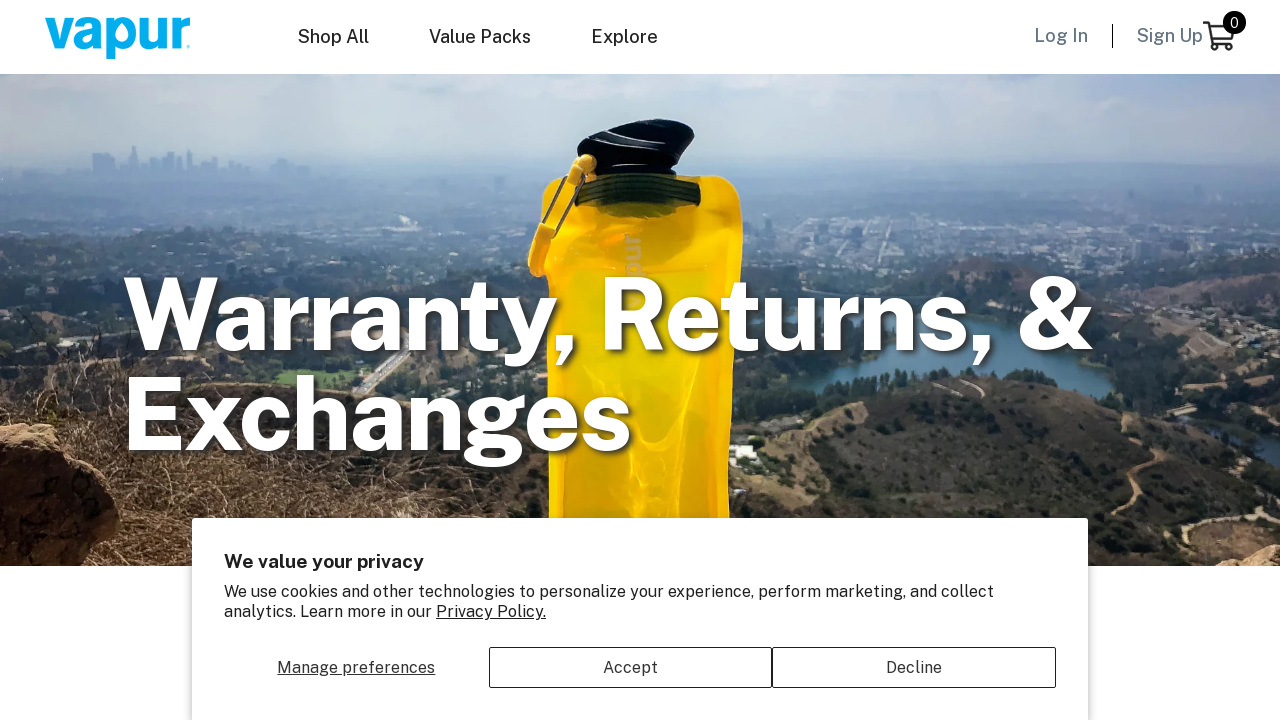

--- FILE ---
content_type: text/css
request_url: https://vapur.us/cdn/shop/t/7/assets/custom.css?v=3043622115424695541733522871
body_size: 11895
content:
/** Shopify CDN: Minification failed

Line 3073:0 Unexpected ","

**/
/*// =============================================================================
// Ella Custom CSS - Customize The Style For Layout
// =============================================================================

// =============================================================================
//
// IMPORTANT DISCLAIMER
// Shopify is notifying shop owners about the need to convert scss files to css files.
// Please use only CSS to style the layout.
//
// =============================================================================*/
#halo-image-banner-template--22000003449108__image_banner_L7MmqL {
  padding-bottom: 0;
}
.header-navigation {
  background: transparent !important;
}
.shopify-section-header-sticky {
  position: fixed !important;
  top: 0;
  width: 100%;
}

.scrolled-past-header .header-navigation {
  background: #fff !important;
}

.scrolled-past-header .list-menu li a {
  color: #000;
}
.footer__content-bottom {
  background: transparent !important;
  border: none !important;
  padding-bottom: 0 !important;
}
.footer-block__bottom.not_payment {
  border-top: 1px solid #fff;
  padding-top: 0px;
  margin-top: 50px;
}
.footer__content-bottom .footer-block__bottom.not_payment {
  justify-content: space-around;
}
.footer__column-item.footer__shop_name {
  order: 4;
}
.footer__column-item.footer__shop_name li {
  display: inline-block;
  padding-left: 29px;
}
.footer__content-bottom .footer-block__bottom.not_payment {
  justify-content: inherit !important;
}
.footer__column-item {
  width: 33.33%;
}
.footer__column-item.footer__copyright {
  text-align: left;
}
.footer__content-top.footer__content-bg {
  padding-bottom: 0;
}
.header__submenu a {
  color: #000;
}

.footer-block__newsletter .field__input {
  background: white;
  border-radius: 6px !important;
  padding: 6px 20px !important;
  line-height: inherit !important;
  color: #000;
}
.footer-block__newsletter .field__input::placeholder {
  color: #000;
}
.footer-block__list-social {
  margin-top: 35px !important;
}
.copyright__content ul {
  margin-top: 0;
}
.footer__column-item.footer__copyright {
  margin-top: -20px;
}
.footer__content-top.footer__content-bg {
  padding-top: 70px;
}
.newsletter-form__button {
  padding: 4px 24px;
  font-size: 16px;
  height: inherit !important;
  line-height: inherit !important;
}
.footer-block__link_list .footer-block__heading {
  border-bottom: 1px solid white;
  padding-bottom: 13px;
  margin-bottom: 10px !important;
}
footer .footer-block__heading {
  text-transform: inherit !important;
  font-weight: normal !important;
}
.footer__content-top.footer__content-bg .halo-row.column-2 {
  gap: 3%;
}
.footer__content-top.footer__content-bg
  .halo-row.column-2
  .footer-block__item:first-child {
  width: 20%;
}

.footer__content-top.footer__content-bg
  .halo-row.column-2
  .footer-block__item:nth-child(2) {
  width: 31%;
}

.footer__content-top.footer__content-bg
  .halo-row.column-2
  .footer-block__item:last-child {
  width: 43%;
}
.footer-block__item.footer-block__column.footer-block__newsletter.newsletter__.text-left.scroll-trigger.animate--slide-in
  .footer-block__heading {
  width: 91%;
  line-height: 1.3;
}
.footer-block__list li {
  padding: 2px 0;
}
.footer-email {
  color: white;
  font-size: 19px;
}
.rte.subtext-brand h3 {
  font-size: 26px;
  margin-top: 50px;
}

.press-banner-block-wrapper {
  display: flex;
  justify-content: left;
  flex-direction: row-reverse;
}

.section-block-left {
  width: 30% !important;
}
.section-block-right {
  width: 27% !important;
  text-align: left;
  border-right: 1px solid #d9d9d9;
  padding: 33px 2px 33px 0 !important;
  margin-right: 40px;
}
.press-banner-block-wrapper {
  justify-content: left !important;
}
.template-page #MainContent {
  padding-bottom: 0;
}
.header__submenu a {
  color: #000 !important;
}
#custom-text-template--22336886898964__custom_text_block_JKfzDD h2 {
  color: rgba(64, 64, 64, 1);
  font-size: 40px;
  font-weight: bold;
}
thead tr:first-child {
  background: url(https://vapurhydration2024.myshopify.com/cdn/shop/files/Frame_404.png?v=1710509828);
  outline: none;
  color: #fff;
  background-repeat: no-repeat;
  background-size: cover;
}
table tr th,
table tr td {
  padding: 4px 16px;
}
table {
  border-collapse: collapse;
}
table td {
  border-bottom: 1px solid #dfdfdf;
}
table tr td:first-child {
  border-right: 1px solid #dfdfdf;
}

.shipping_box {
  display: flex;
}
.box1 h2 {
  color: #404040;
  font-size: 40px;
  font-weight: 700;
  float: left;
  margin: 0;
  padding-top: 8px;
}

.box2 h3 {
  margin: 2px 0 !important;
  padding: 21px 20px;
  font-size: 16px !important;
  box-shadow: 0 0 4px #ccc;
  background: #fafafa;
  margin-left: 40px !important;
}
.spotlight-button.button.custom-button-style {
  padding: 8px 22px !important;
  --button-width-style: inherit !important;
}
.vh-faq-banner .vh-faq-banner-content .vh-shop-btn {
  padding: 10px 25px !important;
}
.customImageBanner--smallImg .customImageBanner-inner .des.custom-text-style {
  font-size: 0.84vw;
  line-height: 1.4vw;
}
.customImageBanner--smallImg .customImageBanner-inner .title.custom-text-style {
  display: block;
  margin: 0.4vw 0 13px;
  font-size: 1.2vw;
  float: left;
  width: 100%;
  display: -webkit-box;
  -webkit-line-clamp: 1;
  -webkit-box-orient: vertical;
  overflow: hidden;
  text-overflow: ellipsis;
}
div#block-large_img_bCA9xe {
  margin-top: -28px !important;
}
.customImageBanner--smallImg .image-zoom.adaptive_height.image {
  min-height: 560px;
}
#shopify-section-template--22000003154196__vh_faq_banner_BJaj6Q .vh-faq-banner {
  padding: 250px 0px 190px;
  background-position: top center;
}
.customImageBanner--smallImg .des.custom-text-style {
  float: left;
  width: 100%;
  margin-bottom: 12px;
}
.customImageBanner--largeImg .customImageBanner-item {
  position: relative;
}
.customImageBanner-inner {
  z-index: 5;
}
.vh-image-text.custom--template--22377950609684__vh_image_text_AxXfEw .image {
  padding: 0;
}
#brands-template--22000003154196__1632304586ad9b5b3b .wrapper-image.image-zoom {
  background: transparent !important;
}
.customImageBanner--smallImg .customImageBanner-inner .title.custom-text-style {
  line-height: 1.3;
}
.account_head_bg {
  background: url(https://vapurhydration2024.myshopify.com/cdn/shop/files/Footer_Image_Bg.jpg);
  background-size: cover;
  background-position: center;
  height: 131px;
  display: block !important;
}
.productView-thumbnail.slick-current .productView-thumbnail-link img {
  opacity: inherit !important;
}
.price-item span.text {
  display: none;
}

.template-blog
  .blog-block-item
  .item:nth-child(n + 2)
  .article-item:not(.not-placeholder)
  .blog-image
  img {
  object-position: 10px 92px !important;
  object-fit: contain;
}
@media (min-width: 1025px) {
  .productView-img-container.product-single__media img {
    height: 420px !important;
  }
  #CollectionListSection-template--22000003186964__main
    .halo-item
    .collections-wrapper {
    margin-bottom: 130px !important;
  }
  #CollectionListSection-template--22000003186964__main
    .halo-item
    .banner-item {
    height: 670px !important;
  }
  #brands-template--22000003154196__1632304586ad9b5b3b img {
    height: 56px !important;
    width: inherit !important;
    background: transparent !important;
  }
  .vh-faq-banner.custom--template--22336886898964__vh_faq_banner_PCQbM3 h1 {
    margin-bottom: 10px;
  }
  div#shopify-section-template--22336886898964__vh_faq_banner_PCQbM3
    .vh-faq-banner.custom--template--22336886898964__vh_faq_banner_PCQbM3
    h1 {
    width: 60%;
  }
  .vh-faq-banner.custom--template--22336886898964__vh_faq_banner_MmygzH {
    padding-top: 180px;
    padding-bottom: 180px;
  }
  div#shopify-section-template--22336886898964__vh_faq_banner_PCQbM3
    .vh-faq-banner.custom--template--22336886898964__vh_faq_banner_PCQbM3 {
    padding: 180px 107px 135px;
  }
  .vh-faq-banner.custom--template--22336429424916__vh_faq_banner_bPr7Qw {
    padding-top: 180px;
    padding-bottom: 180px;
  }
  #shopify-section-template--22336429424916__vh_faq_banner_ErkKFL
    .vh-faq-banner.custom--template--22336429424916__vh_faq_banner_ErkKFL {
    padding: 140px 107px 135px;
  }
  #shopify-section-template--22336429424916__vh_faq_banner_ErkKFL h1 {
    width: 60%;
  }
  .halo-block-header.text-left {
    width: 70%;
    margin: 0 auto;
  }
  .press-banner-block-wrapper {
    width: 70%;
    margin: 0 auto;
  }
}

@media (max-width: 1024px) {
  .vh-image-text .content .text {
    width: 80% !important;
    padding: 30px 30px 50px !important;
  }
  .faqs-message-and-questions {
    gap: 0;
  }
  .vh-faq-section {
    gap: 0;
  }
}

@media (max-width: 850px) {
  .vh-faq-section-left {
    gap: 22px !important;
  }
  .faq-container.container {
    padding: 0;
    width: 100% !important;
  }
  .vh-faq-section-left {
    max-width: 100% !important;
  }
  .faqs-message-and-questions {
    display: flex;
    gap: 0 !important;
    margin-top: 30px;
  }
  .vh-faq-section {
    display: block !important;
  }
}

@media (max-width: 767px) {
  .vh-image-text.custom--template--22377950609684__vh_image_text_AxXfEw {
    margin-bottom: 0;
  }
  #custom-text-template--22336886898964__custom_text_block_JKfzDD h2 {
    font-size: 25px;
  }
  .box2 h3 {
    margin: 10px 0 0 !important;
  }
  .box1 h2 {
    font-size: 32px;
    float: inherit;
    text-align: center;
    display: block;
    margin-bottom: 0;
  }
  .box2 {
    margin-left: 0;
    padding: 21px 19px 0;
  }
  .shipping_box {
    display: block;
  }
  .section-block-right {
    padding: 0px 2px 13px 0 !important;
  }
  h3.title.scroll-trigger.animate--slide-in {
    text-align: center;
    margin-top: 40px;
  }
  .section-block-right {
    width: 100% !important;
    text-align: left;
    border-right: none;
    padding: 0;
    margin-right: 0;
    text-align: center;
  }
  body .vh-faq-banner .vh-faq-banner-content h1 {
    font-size: 50px;
    line-height: 1.1;
    margin-bottom: 5px;
  }
  body .vh-faq-banner {
    padding: 96px 17px 100px;
  }
  .footer-block__mobile .footer-block__heading {
    padding-bottom: 45px !important;
  }
  .footer-block__newsletter {
    margin-bottom: 13px !important;
  }
  .footer-block__bottom.not_payment {
    padding-top: 30px;
    margin-top: 0;
  }
  .copyright__content {
    text-align: center;
  }
  .footer__column-item.footer__copyright {
    margin-top: 0;
  }
  .footer__column-item {
    width: 100%;
  }
}

/* Custom CSS */
.header-logo {
  padding-bottom: 0px;
}
.list-menu .menu-dropdown .site-nav-list .image {
  background: #f6f4f5;
}
.list-menu ul a > span:after {
  display: none;
}
#MainContent .button,
.vh-faq-banner .vh-faq-banner-content .vh-shop-btn,
#halo-newsletter-popup form button {
  transform: none !important;
  transition: all 0.7s ease !important;
}
#halo-image-banner-template--22000003449108__image_banner_L7MmqL {
  padding-bottom: 0;
}
.vh-faq-banner .vh-faq-banner-content .vh-shop-btn {
  display: inline-block;
}
.vh-faq-banner .vh-faq-banner-content .vh-shop-btn:hover {
  background: #bd711f;
}
.sections-instagram-block .halo-block-header .title {
  line-height: 55px;
  font-weight: 600;
  background-image: url(https://vapurhydration2024.myshopify.com/cdn/shop/files/icon_insta_black.png);
  background-size: 43px 43px;
  background-repeat: no-repeat;
  display: inline-block;
  background-position: left 8px;
  padding: 0 50px;
}
.sections-instagram-block .halo-block-header .title .text {
  width: 100%;
  background: transparent;
}
.sections-instagram-block .halo-block-header .subtext-instagram {
  max-width: 771px;
  margin-left: auto;
  margin-right: auto;
}
.sections-instagram-block .btn.button {
  line-height: 1;
}
.sections-instagram-block .btn.button:hover {
  box-shadow: 0 5px 20px rgba(0, 0, 0, 0.2);
}
.sections-instagram-block .slick-arrow {
  border: 0px;
  box-shadow: 0px 0px 10px rgba(0, 0, 0, 0.3);
}
.vh-faq-banner.custom--template--22000003154196__vh_faq_banner_BJaj6Q h1 {
  width: 60%;
}
div#shopify-section-template--22000003154196__1632304586ad9b5b3b {
  box-shadow: 0 7px 10px 1px #d6d6d6;
  margin-bottom: 20px;
}
.brand-slider span.text {
  width: inherit !important;
}
.brand-slider span.text:before {
  display: inline-block;
  content: "";
  background: #cacaca;
  width: 90%;
  position: absolute;
  height: 1px;
  bottom: -20px;
  left: 7px;
}
.img-box {
  overflow: hidden;
}
.content_absolute .content {
  padding-top: 30px;
}
.animate--hover-vertical-lift
  .custom-image-banner-block
  .customImageBanner-item:hover
  .img-box {
  transform: inherit !important;
}
.customImageBanner--largeImg h3.title.custom-text-style {
  font-weight: 900;
  font-size: 54px;
  margin-bottom: 4px;
  line-height: 1.3;
  padding: 0 10%;
}
.customImageBanner--largeImg .des.custom-text-style {
  font-size: 20px;
}
.vh-faq-banner.custom--template--22000003154196__vh_faq_banner_BJaj6Q h1 {
  margin-bottom: 8px;
}
.vh-faq-banner.custom--template--22000003154196__vh_faq_banner_BJaj6Q
  .vh-faq-banner
  .vh-faq-banner-content
  p {
  margin-bottom: 20px;
}
.customImageBanner--smallImg .content.customImageBanner-inner {
  position: inherit;
}
.customImageBanner--smallImg .content.customImageBanner-inner {
  padding-left: 0;
  padding-right: 0;
}
.image-banner {
  padding-bottom: 0 !important;
}
.custom-image-banner-block .container {
  max-width: 100%;
  padding: 0 6% 0 0;
}
#shopify-section-template--22000003154196__vh_faq_banner_BJaj6Q p {
  margin-bottom: 20px;
}
#shopify-section-template--22000003154196__vh_faq_banner_BJaj6Q h1 {
  margin-bottom: 3px;
}
.actual-price.des.custom-text-style {
  font-size: 1.5vw !important;
  font-weight: 500;
}
.content.customImageBanner-inner.text-center.align-items--bottom {
  z-index: 555;
}
.customImageBanner--largeImg .img-box:before {
  background: linear-gradient(
    0deg,
    rgb(0 0 0 / 68%) 12%,
    rgb(173 173 173 / 12%) 59%,
    rgba(255, 255, 255, 0.3) 100%
  );
  position: absolute;
  left: 0;
  width: 100%;
  top: 0;
  height: 100%;
  position: absolute;
  z-index: 5;
  content: "";
}

.price-box .actual-price {
  float: inherit !important;
  width: inherit !important;
  display: inline;
}
.without.actual-price.des.custom-text-style {
  font-size: 20px !important;
  font-weight: normal;
  padding-left: 15px;
  position: relative;
  top: -1px;
}
.customImageBanner--smallImg .content_absolute .content {
  padding-top: 15px;
}
.customImageBanner--largeImg .content_absolute .content {
  top: 57% !important;
  overflow: inherit;
  z-index: 5;
}
#custom-image-banner-template--22000003154196__custom_image_banner_7rPncf.custom-image-banner-block
  .container {
  max-width: 100%;
  padding: 0 0 0 6%;
}

#shopify-section-template--22000003154196__custom_image_banner_8zqVnN
  .custom-image-banner-block
  .container {
  max-width: 100%;
  padding: 0 0 0 6%;
}

.without.actual-price.des.custom-text-style {
  text-decoration: line-through;
}
#shopify-section-template--22000003154196__vh_faq_banner_BJaj6Q p {
  margin-top: 20px;
}
#brands-template--22000003154196__1632304586ad9b5b3b {
  background: #fafafa;
}

#shopify-section-template--22342387958036__spotlight_block_qLMNEC
  .halo-block-header {
  margin-bottom: 50px;
}
#shopify-section-template--22342387958036__spotlight_block_qLMNEC
  .halo-block-header
  .title {
  font-weight: 700;
  line-height: 1.2;
}
#shopify-section-template--22342387958036__spotlight_block_qLMNEC
  .halo-block-header
  .rte {
  max-width: 695px;
  margin-left: auto;
  margin-right: auto;
  font-weight: 500;
  line-height: 1.4;
}
#shopify-section-template--22342387958036__spotlight_block_qLMNEC .halo-item {
  padding-bottom: 50px;
}
#shopify-section-template--22342387958036__spotlight_block_qLMNEC
  .halo-item
  .spotlight-item {
  border-radius: 10px;
  overflow: hidden;
}
#shopify-section-template--22342387958036__spotlight_block_qLMNEC
  .halo-item
  .spotlight-item,
#shopify-section-template--22342387958036__spotlight_block_qLMNEC
  .halo-item
  .spotlight-item
  .content {
  height: 100%;
}
#shopify-section-template--22342387958036__spotlight_block_qLMNEC
  .halo-item
  .custom-text-style {
  line-height: 1.4;
}
#shopify-section-template--22342387958036__spotlight_block_qLMNEC
  .halo-item
  .button {
  padding: 12px 25px 15px !important;
  line-height: 1;
  margin-top: 50px;
}
#shopify-section-template--22342387958036__spotlight_block_qLMNEC
  .halo-item
  .button
  span {
  vertical-align: top;
}
.product-block.section-block-template--22000003154196__16328142266b504c78 h3 {
  padding-top: 40px;
}
.product_heading .text {
  color: #404040;
  font-size: 50px;
  font-weight: bold;
  margin-top: 20px;
}
.product_heading p {
  color: #a55803;
  margin-top: 30px;
  margin-bottom: 40px;
  font-weight: 300;
  font-weight: 24px;
}
.product .card-product__group,
.product .card-action {
  opacity: inherit !important;
  /* visibility: inherit !important; */
}

.product .card-action {
  position: absolute;
  transform: inherit !important;
  top: 0;
  right: 0;
  width: 100%;
  visibility: hidden;
}

.product-card-add-to-cart-form {
  display: none;
  position: absolute;
    top: 0;
    right: 0;
    z-index: 9999;
}
.button.button-ATC {
  background: #077193 !important;
  color: #fff !important;
  display: inline;
  text-transform: uppercase;
  padding: 12px 22px !important;
}
.view_all {
  background: #bd711f !important;
  color: #fff !important;
  display: inline;
  margin-top: 40px !important;
  text-transform: uppercase;
  padding: 12px 22px !important;
  border-radius: 30px;
}
.view_all:hover {
  background: #000;
}
.view_center {
  float: left;
  width: 100%;
  text-align: center;
  margin: 40px 0 0;
}
.view_center a {
  display: inline-block;
}
.site-nav.dropdown a {
  color: #000;
}
.collection-title.title-c {
  font-size: 50px;
  color: #3c3c3c;
  line-height: 50px;
  font-weight: 700;
  margin: 26px 0 41px;
  padding: 0;
}
.sidebar_more::before {
  content: "Filter By";
  font-size: 24px;
  line-height: 28px;
  text-transform: capitalize;
  color: #404040;
  font-weight: 700;
}
.sidebar_more {
  font-size: 0 !important;
}
.quickview-icon span {
  display: none !important;
}
.image1 {
  margin-bottom: 30px;
}
.page-subheader.contact-title {
  color: #4e4e56;
  font-size: 26px;
  line-height: 1.4;
}
.contact-item.contact-itemRight.scroll-trigger {
  padding: 28px 30px 30px;
  box-shadow: 0px 3px 10px 3px #eee;
}
.contact.contact-1 .form-input {
  background: #fafafa;
  border: none;
  box-shadow: 1px 4px 8px 1px #e3e3e3 !important;
  border-radius: 8px;
}
.grid {
  display: flex;
  gap: 40px;
  margin-bottom: 24px;
}
.contact-form .form-field + .form-field {
  margin-top: 0 !important;
}
.contact.contact-1 textarea {
  height: 110px;
  min-height: inherit;
}
#MainContent .contact-form .button {
  background: #a85902;
  width: inherit;
  border-radius: 30px;
  padding: 13px 30px;
  margin-top: 11px;
  display: inline-block;
}
#MainContent .contact-form .button:hover {
  background: #087091;
  color: #fff !important;
}

.contact-store .icon {
  float: left;
}
.contact-store p:last-child,
.contact-store p:last-child a {
  color: #087091;
  font-weight: bold;
}
.contact-store p:last-child a {
  text-decoration: underline;
}
.contact-store .icon img {
  position: relative;
  top: 7px;
}
.contact-store p {
  margin-bottom: 12px !important;
  display: inline-block;
}
.contact-form {
  margin: 38px 0 0 !important;
}
.sec-bold td {
  font-weight: bold;
}

.sec-bold tr td:last-child {
  font-weight: bold;
  color: #087091;
}
#custom-text-template--22384421110036__custom_text_block_trqnf8
  .halo-block-header
  .title
  .text {
  width: 100%;
}
.sec-bold {
  text-align: center;
}
.vh-faq-banner .vh-faq-banner-content h1 {
  text-shadow: 4px 3px 6px #2d2d2d !important;
}
div#custom-text-template--22384737255700__custom_text_block_XNXxK9 h3 {
  font-weight: 600;
  margin-bottom: 36px;
  margin-top: 30px;
}
div#custom-text-template--22384737255700__custom_text_block_JKfzDD h2 {
  margin-top: 40px;
}
.section-block-template--22384737255700__custom_text_block_U4XXKP
  .halo-block-header
  .title {
  color: #404040;
  font-size: 46px;
  font-weight: b;
  font-weight: bold;
  line-height: 1.3;
}
.section-block-template--22384737255700__custom_text_block_U4XXKP
  .halo-block-header
  .title
  .text {
  width: 100%;
  margin-bottom: 30px;
}
.custom-text--block h3 {
  line-height: 1.3;
}

div#custom-text-template--22384737255700__custom_text_block_fdt9AH h4 {
  font-weight: bold;
  font-size: 16px;
  color: #343434;
}
div#custom-text-template--22384737255700__custom_text_block_fdt9AH h3 {
  font-size: 16px;
  font-weight: 700;
  margin-top: 0;
}
.custom-text--block a {
  font-weight: bold;
  color: #087091;
}
form.variants .button.button-ATC::before {
  content: "Add to cart";
  font-size: 18px;
}
form.variants .button.button-ATC {
  font-size: 0;
  padding: 12px 32px 12px !important;
  height: inherit !important;
  line-height: 1.3;
  width: inherit !important;
  display: inline-block;
}
#custom-text-template--22406980763924__customize_text_block_QBdUA6 {
  background-position: center;
}
.dropitem {
  display: flex;
  align-content: center;
}
.dropitem img {
  position: relative;
  top: -20px;
  margin-right: 20px;
}
#MainContent
  .vh-banner-title-text.custom--template--22335863423252__vh_banner_title_text_HUgaFQ
  h1 {
  color: #404040;
  font-weight: bold;
}
button#product-add-to-cart {
  background: #077193 !important;
  color: #fff;
  width: inherit !important;
  padding: 12px 32px 12px !important;
  text-transform: uppercase;
  margin: inherit;
}

button#product-add-to-cart:hover {
  background: #109ac5 !important;
}
#shopify-section-template--22427275755796__vh_faq_banner_NHKNHz .vh-faq-banner {
  background-position: center;
}
.content-box--absolute {
  overflow: inherit !important;
}
@media only screen and (min-width: 1300px) {
  #shopify-section-template--22427275755796__image_banner_L7MmqL
    .image.image-adapt.adaptive_height {
    padding-top: 32% !important;
  }
  #MainContent
    .vh-banner-title-text.custom--template--22335863423252__vh_banner_title_text_HUgaFQ
    h1 {
    font-size: 47px;
  }
  #MainContent .customize_banner .vh-faq-banner-content p {
    max-width: 772px;
  }
  .customize_banner .vh-faq-banner-content {
    max-width: 810px !important;
  }
  .list-b {
    display: flex;
  }
  #shopify-section-template--22384737255700__vh_faq_banner_PCQbM3
    .vh-faq-banner {
    padding: 200px 107px 110px;
  }
}
@media only screen and (min-width: 768px) {
  .vh-faq-banner.custom--template--22384737255700__vh_faq_banner_PCQbM3 h1 {
    width: 46%;
  }
  .list-b li {
    padding-right: 40px;
  }
  .grid .grid__item.medium-up--one-half {
    width: 50%;
  }
  .vh-image-text.custom--template--22377950609684__vh_image_text_AxXfEw
    .text-content {
    width: 86%;
  }
  #shopify-section-template--22377950609684__vh_faq_banner_NHKNHz
    .vh-faq-banner {
    padding: 330px 107px 300px;
  }
  .vh-faq-banner.custom--template--22000003154196__vh_faq_banner_zEc9Xz {
    padding: 190px 107px 160px;
  }
  .halo-row.column-2 .des.custom-text-style.scroll-trigger.animate--slide-in {
    min-height: 256px;
  }

  .content_absolute .content {
    top: 64% !important;
  }
  .brand-layout--slider {
    padding: 0 4%;
  }
  .sections-instagram-block .slick-arrow {
    width: 58px;
    height: 58px;
  }
  .sections-instagram-block .slick-arrow svg {
    width: 25px;
    height: 25px;
  }
}
@media only screen and (max-width: 767px) {
  #custom-text-template--22384421110036__custom_text_block_trqnf8 {
    padding-bottom: 10px;
  }
  #custom-text-template--22384421110036__custom_text_block_nTyhLT {
    padding-top: 0;
    padding-bottom: 0;
  }
  #custom-text-template--22384421110036__custom_text_block_trqnf8 {
    padding-top: 0;
  }

  #custom-text-template--22384421110036__custom_text_block_XNXxK9 {
    padding-top: 35px;
  }
  .vh-image-text .content .text {
    width: 90% !important;
    padding: 30px 0px 50px !important;
  }
  .vh-faq-banner .vh-faq-banner-content .vh-shop-btn {
    margin-top: 15px;
  }
  .sections-instagram-block .halo-block-header .title {
    margin-bottom: 25px !important;
    line-height: 45px;
    background-size: 35px 35px;
  }
  .sections-instagram-block .halo-block-header .subtext-instagram {
    max-width: 620px;
    font-size: 18px !important;
  }
}

@media only screen and (min-width: 768px) {
  #shopify-section-template--22342387958036__spotlight_block_qLMNEC
    .halo-block-header
    .title {
    font-size: 64px;
  }
}

@media (max-width: 1350px) {
  .customImageBanner--smallImg .customImageBanner-inner .des.custom-text-style {
    font-size: 14px;
    line-height: 1.6;
  }
  .customImageBanner--largeImg h3.title.custom-text-style {
    font-size: 42px !important;
    line-height: 1.1 !important;
  }
}

@media (max-width: 1200px) {
  .customImageBanner--smallImg
    .customImageBanner-inner
    .title.custom-text-style {
    font-size: 14px;
  }
  #brands-template--22000003154196__1632304586ad9b5b3b {
    background: #fafafa;
    padding: 50px 30px;
  }
  .customImageBanner--smallImg .image-zoom.adaptive_height.image {
    min-height: inherit;
  }
  .customImageBanner--largeImg .content_absolute .content {
    top: 37% !important;
  }
  .vh-faq-banner .vh-faq-banner-content h1 {
    font-size: 70px !important;
    line-height: 1.1 !important;
  }
  .vh-faq-banner.custom--template--22000003154196__vh_faq_banner_zEc9Xz {
    padding: 140px 57px 140px;
  }
  .view_center {
    margin: 40px 0 40px;
  }
}

@media only screen and (max-width: 900px) {
  .text-inner {
    margin-left: auto;
    margin-right: 0;
  }
  .customImageBanner--largeImg h3.title.custom-text-style {
    font-size: 28px !important;
  }
  .product_heading .text {
    font-size: 37px;
  }

  .spotlight-button.button.custom-button-style {
    padding: 8px 20px !important;
    font-size: 15px !important;
  }
  .actual-price.des.custom-text-style {
    font-size: 18px !important;
  }
  .without.actual-price.des.custom-text-style {
    font-size: 17px !important;
  }
}
@media only screen and (max-width: 767px) {
  .contact-item.contact-itemRight.scroll-trigger {
    padding: 28px 6% 30px 6%;
  }
  .grid .grid__item:last-child {
    margin-top: 20px !important;
  }
  .grid {
    display: block;
  }
  .vh-image-text.custom--template--22377950609684__vh_image_text_AxXfEw {
    padding-bottom: 40px;
  }
  .image {
    padding: 36% 0;
    margin: 20px 0 0;
  }
  .customImageBanner-child {
    --item-width-style: 100% !important;
  }
  .product_heading p {
    margin-top: 13px;
  }
  .product_heading .text {
    font-size: 29px;
  }
  .vh-faq-banner .vh-faq-banner-content p {
    font-size: 15px;
    line-height: 1.6;
  }
  .vh-faq-banner .vh-faq-banner-content p {
    overflow-wrap: break-word;
    margin-bottom: 20px !important;
  }
  .vh-faq-banner.custom--template--22000003154196__vh_faq_banner_zEc9Xz {
    padding: 60px 20px;
  }
  .vh-faq-banner .vh-faq-banner-content p {
    font-size: 16px;
    margin: 0 0 9px;
  }
  .vh-faq-banner .vh-faq-banner-content h1 {
    font-size: 39px !important;
  }
  #custom-image-banner-template--22000003154196__custom_image_banner_7rPncf.custom-image-banner-block
    .container,
  #shopify-section-template--22000003154196__custom_image_banner_8zqVnN
    .custom-image-banner-block
    .container {
    padding: 0 4% 0 4%;
  }
  .custom-image-banner-block .container {
    padding: 0 4% 0 4%;
  }
  #shopify-section-template--22342387958036__spotlight_block_qLMNEC
    .halo-block-header
    .title {
    margin-bottom: 20px;
  }
  #shopify-section-template--22342387958036__spotlight_block_qLMNEC
    .halo-block-header
    .rte {
    font-size: 18px;
  }
  #shopify-section-template--22342387958036__spotlight_block_qLMNEC .halo-item {
    padding-bottom: 20px;
  }
  #shopify-section-template--22342387958036__spotlight_block_qLMNEC
    .halo-item
    .custom-text-style {
    font-size: 16px;
  }
}
/* newsletter popup */
#halo-newsletter-popup {
  flex-direction: row-reverse;
  height: 570px;
}
#halo-newsletter-popup .halo-popup-banner {
  width: 340px;
}
#halo-newsletter-popup .halo-popup-wrapper {
  width: 460px;
  background-image: url(/cdn/shop/files/popup_bg_image.jpg?v=1711435509);
  background-position: center;
  background-size: cover;
}
#halo-newsletter-popup .halo-popup-close {
  background: transparent;
  width: 40px;
  height: 40px;
  top: 30px;
  left: 30px;
  padding: 0;
  right: auto;
}
#halo-newsletter-popup .overflow {
  padding: 110px 50px 30px;
}
#halo-newsletter-popup .halo-popup-header,
#halo-newsletter-popup .halo-popup-content {
  max-width: 100%;
  margin: 0;
}
#halo-newsletter-popup .halo-popup-header {
  margin-bottom: 15px;
}
#halo-newsletter-popup .halo-popup-header * {
  color: #fff;
  text-align: left;
}
#halo-newsletter-popup .newsletter-popup-title {
  font-size: 70px;
  line-height: 100px;
  font-weight: 700;
  letter-spacing: -2px;
  text-transform: capitalize;
}
#halo-newsletter-popup .halo-popup-desc {
  font-size: 24px;
  line-height: 32px;
  font-weight: 500;
}
#halo-newsletter-popup form input {
  padding: 10px 12px;
  border-radius: 6px;
  text-align: left !important;
  font-size: 14px;
  line-height: 20px;
  font-weight: 500;
}
#halo-newsletter-popup form button {
  width: 120px;
  background: #fff;
  color: #5f360a;
  font-size: 18px;
  margin: 40px 0 0;
}
#halo-newsletter-popup form button:hover {
  box-shadow: 0 10px 30px rgba(255, 255, 255, 0.7);
}
#halo-newsletter-popup .list-social {
  display: none;
}
.vh-shop-btn.btn2 {
  background: #077193 !important;
  margin-left: 30px;
}
.customize_text .halo-block-header.text-left {
  width: 70%;
  margin: 0;
}
.customize_text .title {
  font-weight: 600;
}
.rte.subtext-brand.list_customize ul {
  display: flex;
}

.customize_text .halo-block-header .title .text {
  width: 100%;
  margin-bottom: 20px;
}
.rte.subtext-brand.list_customize {
  margin-top: 40px !important;
}
.rte.subtext-brand.list_customize li {
  margin-right: 23px;
}
.rte.subtext-brand.list_customize li {
  padding-right: 20px;
  color: #4e4e56;
  font-weight: 500;
}
.rte.subtext-brand.des {
  width: 83%;
}
.custom_image {
  text-align: center;
  padding: 70px 0;
}
.custom_image h2 {
  color: #fff;
  font-weight: 500 !important;
}
.custom_image p {
  color: #fff;
}
.custom_image .text-content p {
  font-size: 20px;
  font-weight: 500;
}
.im1 {
  width: 50%;
  text-align: center;
  float: left;
}
.im1 img {
  display: inline;
}
.image_2 p {
  font-weight: bold !important;
  font-size: 30px !important;
}
.image_2 {
  padding-top: 80px;
  padding-left: 14%;
  padding-right: 14%;
  float: left;
  width: 100%;
}
#MainContent
  .vh-faq-banner.custom--template--22406980763924__vh_faq_banner_4NUjic
  h1 {
  font-size: 46px;
  font-weight: 500;
  width: 53%;
  line-height: 1.2;
  margin-bottom: 38px;
}
.custom_image .text-inner h2 img {
  display: inline-block;
  position: relative;
  top: 18px;
  left: 12px;
}
.custom_image .border {
  border-left: 2px solid #a55804 !important;
}
.custom_image1 {
  padding: 80px 0 0;
}
.custom_image1 h2 {
  font-size: 46px !important;
  font-weight: 600 !important;
  color: #404040;
}
.custom_image1 .text-content p {
  font-size: 18px;
  color: #737373;
}
.image-box-t {
  display: flex;
}
.custom_image1 .text {
  width: 50%;
}
.custom_image1 .image {
  width: 50%;
}
.custom_image1 .image {
  box-shadow: none !important;
}
.custom_image1 .text-inner h2 {
  display: flex;
  line-height: 1;
}
.custom_image1 .text-content p {
  padding-right: 90px;
}
.custom_image1 .im p {
  color: #737373;
  font-weight: bold;
}
.custom_image1 .vh-shop-btn {
  font-size: 20px;
  line-height: 28px;
  color: #fff;
  font-weight: 500;
  padding: 11px 25px;
  border-radius: 50px;
  display: inline-block;
  margin-bottom: 90px;
  margin-top: 20px;
}
.image_2 .image1 {
  margin-bottom: 0;
}
.vh-faq-banner.custom--template--22415894380820__vh_faq_banner_NHKNHz
  .vh-faq-banner-content {
  width: 60%;
}
.vh-faq-banner.custom--template--22415894380820__vh_faq_banner_NHKNHz
  .vh-faq-banner-content
  h1 {
  margin-bottom: 40px !important;
}
.order_requirement p {
  color: #343434 !important;
}
.text-content.requirement {
  margin-top: 20px;
}
.text-content.lead {
  margin-top: 20px;
}
.text-content.lead a {
  color: #077193;
}
.text-content.lead a:hover {
  color: #4e4e56;
}
#shopify-section-template--22422604480788__vh_image_text_JqqNrA {
  margin-top: 70px;
}
#new-instagram-template--22422604480788__customized_bottle_tnFgCJ h3 {
  font-size: 46px;
  font-weight: 600;
  line-height: 1.3;
}
.custom-service-block .title {
  font-weight: 600;
}
div#shopify-section-template--22422604480788__vh_faq_banner_NHKNHz
  .vh-shop-btn {
  background: #077193;
}
div#shopify-section-template--22422604480788__vh_faq_banner_NHKNHz
  .vh-shop-btn:hover {
  background: #109ac5;
  box-shadow: 0 5px 20px rgba(0, 0, 0, 0.2);
}
#shopify-section-template--22422604480788__customized_bottle_tnFgCJ h3 {
  margin-bottom: 20px;
}
.text-content.printable ul {
  display: inline-block;
  margin-bottom: 0;
  margin-left: 0;
  padding-left: 15px;
  margin-top: 0;
}
.text-content.printable li {
  width: 50%;
  float: left;
  padding: 6px 0;
  font-size: 18px;
}
.design_image {
  margin: 60px 59px 50px;
}
@media (min-width: 767px) {
}
@media (max-width: 1024px) {
  #MainContent
    .vh-faq-banner.custom--template--22406980763924__vh_faq_banner_4NUjic
    h1 {
    font-size: 30px !important;
    width: 100%;
    margin-bottom: 28px;
  }
  .custom_image1 .image {
    background-size: contain !important;
    background-repeat: no-repeat;
  }
  .custom_image.vh-image-text .content .text {
    width: 100% !important;
    padding: 0px !important;
  }
}
@media only screen and (max-width: 991px) {
  .custom_image1 h2 {
    font-size: 29px !important;
    line-height: 1.4 !important;
  }
  .image_2 p {
    font-size: 22px !important;
  }
  #halo-newsletter-popup .halo-popup-close {
    top: 25px;
    left: 25px;
  }
  #halo-newsletter-popup .overflow {
    padding: 85px 30px 30px !important;
  }
  #halo-newsletter-popup .newsletter-popup-title {
    font-size: 50px;
    line-height: 70px;
  }
  #halo-newsletter-popup .halo-popup-desc {
    font-size: 20px;
  }
}

@media (max-width: 767px) {
  #shopify-section-template--22427275755796__image_banner_L7MmqL
    .banner-item
    .image {
    padding: 66% 0;
  }
  .design_image {
    margin: 39px 0px 0;
  }
  #new-instagram-template--22422604480788__customized_bottle_tnFgCJ h3 {
    font-size: 29px;
    margin-top: 0px;
  }
  .customize_text .halo-block-header.text-left {
    width: 100%;
  }
  .vh-shop-btn.btn2 {
    margin-left: 0;
  }
  .custom_image.vh-image-text.custom--template--22406980763924__custom_image_text_Pp8g3F {
    padding-bottom: 30px;
  }
  .image_2 {
    padding-top: 20px;
    padding-left: 0%;
    padding-right: 0;
    float: left;
    width: 100%;
  }
  .im1 {
    width: 100%;
    float: left;
  }
  .rte.subtext-brand.list_customize ul {
    display: block !important;
  }
  .custom_image .image {
    padding: 36% 0 0;
  }
  .custom_image1.vh-image-text .content .text {
    width: 100% !important;
    padding: 30px 0 50px !important;
  }
  .image-box-t {
    display: block;
  }
}

body.template-product
  .product-details
  .productView-image-wrapper
  .productView-badge {
  display: none;
}
body.template-product .product-details .productView-thumbnail-wrapper {
  margin-top: 40px;
}
body.template-product
  .product-details
  .productView-thumbnail
  .productView-thumbnail-link
  img {
  object-fit: cover;
}
body.template-product
  .product-details
  .productView-thumbnail-wrapper
  .slick-arrow {
  width: 37px;
  height: 37px;
  border: 1px solid #c7c7c6;
  padding: 0px;
  background: #fff;
}
body.template-product
  .product-details
  .productView-thumbnail-wrapper
  .slick-arrow
  svg {
  width: 18px;
  height: 18px;
  fill: #242428;
}
body.template-product
  .product-details
  .productView-thumbnail-wrapper
  .slick-slider {
  padding: 0px;
}
body.template-product .product-details .productView-product .productView-title {
  line-height: 55px;
  font-weight: 700;
  letter-spacing: -2px;
  max-width: 326px;
}
body.template-product .product-details .productView-product .price-item {
  color: #077193;
  line-height: 36px;
  font-weight: 500;
}
body.template-product
  .product-details
  .productView-product
  .productView-soldProduct {
  margin-left: 0;
}
body.template-product
  .product-details
  .productView-product
  .productView-soldProduct
  .icon {
  display: none;
}
body.template-product
  .product-details
  .productView-product
  .productView-soldProduct
  .text {
  font-size: 18px;
}
body.template-product
  .product-details
  .productView-product
  .product-form__input
  > .form__label {
  font-size: 18px;
  margin-bottom: 5px;
}
body.template-product
  .product-details
  .productView-product
  .product-form__label {
  margin-right: 20px;
}
body.template-product .product-details .product-form__swatch .form__label span {
  text-transform: lowercase;
}
body.template-product
  .product-details
  .productView-product
  .product-form__label.available
  > .text {
  background: #fff;
  color: #a75903;
  border-radius: 50px;
  border-color: #a75903;
  padding: 12px 25px;
  line-height: 1;
  height: auto;
  font-size: 18px;
  font-weight: 500;
}
body.template-product
  .product-details
  .productView-product
  .product-form__label
  > .text:hover {
  background: #a75903;
  color: #fff;
}
body.template-product
  .product-details
  .productView-product
  .productView-quantity {
  display: flex;
  align-items: center;
}
body.template-product
  .product-details
  .productView-product
  .productView-quantity
  label {
  font-size: 28px;
  line-height: 36px;
  margin: 0px 15px 0 0;
  width: auto;
}
body.template-product
  .product-details
  .productView-product
  .productView-quantity
  input {
  color: #077193;
  font-size: 18px;
  line-height: 24px;
  width: 100%;
  padding-top: 10px;
  padding-bottom: 10px;
  border: 0px;
}
body.template-product
  .product-details
  .productView-product
  #product-add-to-cart {
  border-radius: 0px;
  margin: 0;
  font-size: 22px;
  font-weight: 500;
  line-height: 38px;
}
#MainContent .become h1 {
  width: 51%;
  padding-left: 11%;
}
.become li {
  color: #4e4e56;
  font-size: 19px;
  padding: 9px 0;
  font-weight: 500;
}
.become li:last-child {
  padding-bottom: 0px;
}
.become {
  margin: 0px;
}
.become li::marker {
  color: #087091;
  font-size: 25px;
  position: relative;
  top: 12px !important;
}
.become-main.vh-banner-title-text {
  padding: 30px 0;
}
.become-box li {
  color: #4e4e56;
  font-size: 19px;
  padding: 9px 0;
  font-weight: 500;
}
.become-box li::marker {
  color: #4e4e56;
  font-size: 25px;
  position: relative;
  top: 12px !important;
}
.become-box ul {
  padding-left: 25px;
}
.become-box.vh-image-text.custom--template--22415894380820__vh_image_become_form_rCcmbi
  .image {
  background-position: top;
}
.designed h2 {
  font-weight: bold;
  line-height: 1.2;
}
.login-rowItem .page-subheader {
  margin-bottom: 26px !important;
  font-size: 50px;
  font-weight: 700;
  margin-top: 50px !important;
}
.login-text {
  color: #737373 !important;
  font-size: 18px !important;
}
.login-item .form-input {
  background: #fafafa;
  border: none;
  box-shadow: 1px 4px 8px 1px #e3e3e3 !important;
  border-radius: 8px;
}
.login-item label.form-label {
  font-weight: bold;
}
a.link.link-underline.forget-password {
  font-weight: 700;
  color: #087091;
  margin-left: 0;
  display: block;
  margin-bottom: 25px;
}

.login-row input.button.button-2 {
  background: #a85902 !important;
  color: #fff !important;
  transition: all 0.7s ease !important;
  display: inline-block;
  width: inherit;
}
.login-row input.button.button-2:hover {
  background: #077193 !important;
}

a.create_account {
  background: white;
  color: #087091;
  border: 1px solid #087091;
  padding: 10px 27px;
  display: inline-block;
  border-radius: 30px;
  margin-top: 10px;
  font-weight: 500;
}
.login-text.create p {
  margin-top: 0;
}
a.create_account:hover {
  background: #087091;
  color: white;
}
.login-item {
  margin-bottom: 38px;
}
.account-page .halo-page-content {
  padding-bottom: 0 !important;
}
body.template-customers\/register .login-item {
  width: calc(100% - 570px);
  margin: 0 AUTO;
}
body.template-customers\/register input.button.button--primary:hover {
  border: 1px solid #077193;
}
body.template-customers\/register input.button.button--primary {
  border: 1px solid #077193;
}
label.form-label--checkbox {
  margin-top: 40px !important;
  display: inline-block;
}
.template-cart main#MainContent {
  padding-bottom: 0;
}

.template-cart .cart--totals-title {
  color: #404040;
  font-weight: bold;
  text-transform: capitalize;
}
.template-cart .cart--totals-title:after,
.cart-total-subtotal:after {
  display: none;
}
.template-cart label.global-checkbox--label.form-label--checkbox {
  margin-top: 0 !important;
}
.template-cart .cart {
  padding-top: 40px;
}
.template-cart button#cart-checkout {
  border-radius: 30px;
  width: inherit;
  padding-left: 22px !important;
  padding-right: 20px !important;
  overflow: inherit !important;
  word-wrap: inherit !important;
  text-overflow: inherit !important;
  white-space: inherit !important;
  width: 48%;
}
.template-cart button#cart-checkout:hover {
  background: #a75903;
  color: white;
}
.template-cart a.button.button-2.button-continue {
  color: #a75903;
  border: 1px solid #a75903;
  border-radius: 30px;
  margin-top: 0;
  width: 48%;
  overflow: inherit !important;
  word-wrap: inherit !important;
  text-overflow: inherit !important;
}
.template-cart a.button.button-2.button-continue:hover {
  background: #077193;
  color: white;
  border-color: #077193;
}
.template-cart .action-group.btn-b {
  margin-top: 33px !important;
}
.template-cart .cart-item-image img {
  width: 80px;
  height: 111px;
  border-radius: 70px;
  overflow: hidden;
  object-fit: inherit;
}
.halo-popup-title {
  overflow: inherit !important;
}

#tabs {
  width: 28%;
  float: left;
  margin-top: 0;
  box-shadow: 2px 0 4px #f4eded;
  padding-top: 100px;
  padding-bottom: 150px;
  margin-bottom: 0;
  min-height: 690px;
  list-style: none;
}
.tab-right {
  float: right;
  width: 72%;
  padding-left: 70px;
  padding-top: 110px;
  height: 670px;
  overflow-y: auto;
  overflow-x: hidden;
}
.tab-right ul.list-unstyled {
  float: left;
  width: 100%;
  display: block;
}
.template-customers\/account .account-sec {
  float: left;
  width: 100%;
}
.template-customers\/account .wrapper-footer {
  float: left;
  width: 100%;
}
#tabs h2 {
  font-size: 36px;
  font-weight: bold;
  color: #404040;
  margin-top: 0px;
}
.tabbox h2 {
  font-size: 50px;
  font-weight: bold;
  color: #404040;
}
#tabs li a {
  color: #a75903;
  border: 1px solid #a75903;
  padding: 7px 24px;
  display: inline-block;
  border-radius: 30px;
  font-size: 18px;
  font-weight: 500;
  margin-bottom: 28px;
}
#tabs li a.active {
  background: #a75903;
  color: #fff;
}
.tab-right .customer.reset-password.login-item {
  margin-left: 0;
}
.tab-right .customer {
  margin-top: 0px !important;
}
.tab-right .button {
  border: 1px solid #077193;
  padding: 10px 24px;
  display: inline-block;
  border-radius: 30px;
  font-size: 18px;
  font-weight: 500;
  margin-bottom: 28px;
  background: #077193;
  color: #fff;
  line-height: 1.3;
  float: left;
  width: inherit;
}
.tab-right .button:hover {
  background: #000;
  color: #fff;
  border-color: #077193;
}
.information input.button.button-2 {
  margin-top: 25px;
}
.tab-right .account-product {
  min-height: inherit;
  width: 100%;
  float: left;
}
.tab-right li.account-listItem {
  width: 100%;
}
.tab-right ul.list-unstyled li {
  width: 100%;
}
.tab-right .addresses li address {
  min-height: inherit !important;
}
.address-content span.default {
  position: absolute;
  top: 0;
  right: -1px;
}
address.address-content {
  position: relative;
}
ul#tabs a span:after {
  background: url(https://vk4zwla07qaubo47-85792489748.shopifypreview.com/cdn/shop/files/Vector_5fd295b4-6692-460c-a786-52f1ccb31ccc.png);
  content: "";
  background-size: contain;
  height: 13px;
  width: 9px;
  display: inline-block;
  background-repeat: no-repeat;
  position: relative;
  left: 6px;
  top: 1px;
}
ul#tabs a.active span:after {
  display: none;
}
@media only screen and (min-width: 1500px) {
  .template-cart .cart-content-item {
    padding-left: 19%;
  }
}
@media screen and (min-width: 1366px) and (max-width: 1499px) {
  .template-cart .cart-content-item {
    padding-left: 11%;
  }
}

@media only screen and (min-width: 1281px) {
  .sidebarBlock-content .card-media {
    height: 120px !important;
  }

  .header-navigation .container {
    max-width: 1170px;
  }
  #shopify-section-template--22377950609684__vh_faq_banner_NHKNHz
    .vh-faq-banner {
    padding: 190px 107px 160px;
  }
  .template-cart .cart-content-item {
    padding-right: 50px;
  }

  .action-group.btn-b {
    display: flex;
  }

  .template-cart .cart-container.container {
    max-width: 100%;
  }
  .template-cart .container.container-1470 {
    max-width: 1190px;
  }
  body.template-customers\/login .container,
  body.template-customers\/register .container {
    max-width: 1155px;
  }
  .designed h2 {
    width: 80%;
    margin: 0 auto;
  }
  #shopify-section-template--22422604480788__vh_faq_banner_NHKNHz
    .vh-faq-banner-content
    p {
    max-width: 100%;
  }
  #shopify-section-template--22422604480788__vh_faq_banner_NHKNHz
    .vh-faq-banner-content {
    width: 60%;
  }
  .order_requirement.vh-image-text.custom--template--22422604480788__vh_order_requirement_wbeFLb
    h2,
  #shopify-section-template--22422604480788__vh_image_text_JqqNrA h2 {
    font-size: 70px;
  }
  .become-box.vh-image-text.custom--template--22415894380820__vh_image_become_form_rCcmbi {
    padding: 40px 0;
  }

  .become-box.vh-image-text.custom--template--22415894380820__vh_image_become_form_rCcmbi
    .text {
    padding-top: 0 !important;
    padding-bottom: 0 !important;
  }

  #halo-image-banner-template--22415894380820__image_banner_L7MmqL
    a.image.image-adapt.adaptive_height {
    padding-top: 28% !important;
  }
  .become-box .image {
    width: 45% !important;
  }
  body.template-product
    .product-details
    .productView-thumbnail-wrapper
    .slick-prev {
    left: -50px !important;
  }
  body.template-product
    .product-details
    .productView-thumbnail-wrapper
    .slick-next {
    right: -50px !important;
  }
  .template-cart .cart-content-item[data-cart-total] {
    width: 50% !important;
    padding: 8% 8% 8% 3%;
    height: 100vh;
  }
}
@media (max-width: 1279px) {
  #tabs {
    width: 35%;
  }
  .tab-right {
    width: 65%;
  }
  .template-cart button#cart-checkout {
    margin-bottom: 20px;
  }

  #MainContent .cart-content-item.cart-total {
    padding: 40px !important;
  }
}
@media (max-width: 1024px) {
  .tab-right {
    padding-left: 25px;
  }
  #tabs {
    padding-left: 10px;
  }
  ul#tabs a span:after {
    top: 3px;
  }
  #tabs li a {
    font-size: 14px;
  }
  #tabs h2 {
    font-size: 22px;
    line-height: 1.2;
  }
  .tabbox h2 {
    font-size: 25px;
    line-height: 1.2;
  }
  .login-rowItem .page-subheader {
    margin-bottom: 0 !important;
    font-size: 32px;
    margin-top: 50px !important;
    line-height: 1.3;
    padding-bottom: 0;
  }
  body.template-customers\/register .login-item {
    width: 95%;
  }
  .list-menu li a {
    color: #090909 !important;
  }
}
@media only screen and (max-width: 549px) {
  .cart-container .page-header,
  .template-cart .cart--totals-title {
    font-size: 25px !important;
    margin-bottom: 10px !important;
  }
  body.template-product
    .product-details
    .productView-product
    .productView-title {
    line-height: 45px;
    margin-top: 30px;
  }
  body.template-product
    .product-details
    .productView-product
    .productView-price {
    margin-bottom: -25px;
  }
}

body.template-product .product-recommendations .products-carousel {
  margin-top: 10px;
}
body.template-product
  .product-recommendations
  .products-carousel
  .card-product__group.group-right {
  display: none;
}
body.template-product .product-recommendations .products-carousel .card-media {
  padding: 0px !important;
  height: 383px;
  box-shadow: 0 10px 10px rgba(0, 0, 0, 0.1);
}
body.template-product
  .product-recommendations
  .products-carousel
  .card-media
  > img,
body.template-product
  .product-recommendations
  .products-carousel
  .card-media
  > video {
  object-fit: cover;
}
body.template-product .product-recommendations .products-carousel .card-action {
  margin-bottom: 0;
  margin-top: 25px;
}
body.template-product .product-recommendations .products-carousel .button {
  text-transform: capitalize;
  width: 152px;
  display: inline-block;
  padding: 15px 25px !important;
  line-height: 1;
  margin-top: 0px !important;
}
body.template-product
  .product-recommendations
  .products-carousel
  .button:hover {
  background: #109ac5 !important;
  box-shadow: 0 20px 50px rgba(255, 255, 255, 0.3);
}
body.template-product
  .product-recommendations
  .products-carousel
  .card-information {
  padding: 10px 0 0;
}
body.template-product
  .product-recommendations
  .products-carousel
  .card__heading
  a {
  text-decoration: none !important;
  margin-bottom: 15px !important;
}
body.template-product
  .product-recommendations
  .products-carousel
  .card-summary {
  display: block !important;
  font-size: 18px;
  line-height: 24px;
  height: 75px;
  overflow: hidden;
  color: #737373;
}
body.template-product .product-recommendations .products-carousel .price-item {
  font-size: 28px;
  line-height: 36px;
  font-weight: 500;
  color: #077193;
}
body.template-product
  .product-recommendations
  .products-carousel
  .card-swatch
  .item {
  margin-right: 25px;
}
.become-form.contact.contact-1 .form-input {
  padding-top: 8px;
  padding-bottom: 8px;
}
.radio_sec input[type="radio"] {
  display: block !important;
  -webkit-appearance: radio;
  width: inherit !important;
  height: inherit !important;
  position: absolute;
  left: 0;
  clip: inherit;
  top: 3px;
}
.radio_sec {
  display: flex;
  flex-wrap: wrap;
}
.radio_sec div {
  flex: 1 1 30%;
  padding-left: 30px;
  position: relative;
  margin-bottom: 13px;
}
.form-field.space-bottom .grid__item > label {
  margin-bottom: 10px;
  display: inline-block;
}
.form-field.space-bottom {
  margin-bottom: 20px;
}
.become-box p {
  color: #343434 !important;
  font-size: 16px !important;
}
.become-box .form-actions {
  margin-top: 20px;
}

#MainContent .become-form .contact-form .button {
  background: #087091;
}
#MainContent .become-form .contact-form .button:hover {
  background: #a85902;
}

body.template-customers\/login .login-rowItem.login-rowRight {
  display: none;
}
body.template-customers\/login .halo-page-header,
body.template-customers\/register .halo-page-header,
.template-cart .shopify-section-group-header-group {
  background: url(https://vapurhydration2024.myshopify.com/cdn/shop/files/Footer_Image_Bg.jpg);
  background-size: cover;
  background-repeat: no-repeat;
  background-position: center;
  padding: 65px 0;
}
.cart-header {
  background: url(https://vapurhydration2024.myshopify.com/cdn/shop/files/Frame_404.png);
  background-repeat: no-repeat;
  background-size: cover;
  background-position: center;
  color: white !important;
}
.cart-header .cart-header-item {
  color: white !important;
}
.template-cart .shopify-section-group-header-group {
  position: static !important;
  padding: 25px 0;
  margin-bottom: 0px;
}
.cart-item {
  background: #fafafa;
  border: none;
  box-shadow: 1px 4px 8px 1px #e3e3e3 !important;
  border-radius: 8px;
}
h4.cart-item-name a {
  color: #242428;
  font-weight: 500;
}
.cart-item-block.cart-item-remove {
  margin-left: 21px;
  position: relative;
  left: 9px;
}
a.cart-remove {
  background: white;
  width: 35px;
  height: 35px;
  border-radius: 50%;
  text-align: center;
  box-shadow: 0 0 4px #8d8282;
  line-height: 35px;
}
free-shipping-component.haloCalculatorShipping {
  display: none !important;
}
.cart-content-wrapper.clearfix {
  margin-top: 0px;
}
.cart-container .page-header {
  padding-bottom: 33px;
  color: #404040;
  font-size: 55px;
  text-transform: inherit;
  text-transform: capitalize;
  margin-bottom: 35px;
}
.cart-content-item.cart-total {
  padding: 80px 25px;
  box-shadow: -4px 5px 4px 3px #faf3f3;
  height: 100%;
}
.login-page .login-rowLeft {
  padding-right: 0 !important;
}
input.button.button-2.newpassword {
  background: #077193 !important;
  padding-left: 25px !important;
  padding-right: 25px !important;
}
input.button.button-2.newpassword:hover {
  background: #a85902 !important;
}
div#recover {
  margin-bottom: 0 !important;
}
body.template-customers\/login main#MainContent {
  padding-bottom: 0;
}
.account-page.login-page {
  padding-bottom: 20px;
}
div#recover {
  padding-bottom: 30px;
}
textarea#cart-note {
  background: #fafafa;
  border: none;
  box-shadow: 1px 4px 8px 1px #e3e3e3 !important;
  border-radius: 8px;
  width: 100%;
  resize: none;
  max-width: 100%;
  margin-bottom: 40px;
}
.cart-note.form-field {
  margin-top: 40px !important;
}
h2.sidebarBlock-heading {
  font-size: 20px !important;
}
.sidebarBlock-content li a {
  color: #222222 !important;
  font-size: 18px !important;
  text-transform: inherit !important;
}
.sidebarBlock.sidebar-categories h2 {
  text-transform: uppercase;
}
.sidebarBlock.sidebar-categories {
  margin-bottom: 25px !important;
}
.template-blog .header-with-sidebar {
  padding-top: 50px;
}
.template-blog .main-blog-block h1.page-header.text-left {
  display: none;
}
.template-blog .recentPosts-list-item h6 a span {
  color: #4e4e56 !important;
  font-size: 18px;
}
.sidebar--layout_2 .recentPosts-list-item .date {
  font-style: inherit !important;
  color: #222222;
  font-size: 18px;
}
.template-blog .price-item {
  color: #087091;
}
.template-blog s.price-item.price-item--regular {
  color: #6d6d78;
  font-weight: 300;
}
.template-blog dd.price__last {
  order: -1;
  margin-right: 10px !important;
}
.sidebarBlock.sidebar-product.position- {
  padding-top: 5px;
}
.template-blog .card__heading a {
  font-size: 18px;
}
.template-blog .product.grid__item {
  box-shadow: 0 0 4px #dbdbdb;
  padding: 20px;
  border-radius: 4px;
  background: #fff;
}
.template-blog .page-content.main-blog {
  padding-left: 80px;
}
.template-blog .halo-sidebar-wrapper.custom-scrollbar {
  box-shadow: 12px -6px 3px -8px #edecec;
}
.template-blog main#MainContent {
  padding-bottom: 0;
}
.template-blog .page-content.main-blog {
  margin-top: -90px;
}
.template-blog .item--first span.title3 {
  font-size: 50px;
  display: block !important;
  color: #404040;
}
.template-blog .item--first a.has-label {
  display: block !important;
}
.template-blog .item--first span.article-label {
  color: #077193;
  border: 1px solid #077193;
  padding: 10px 20px;
  margin-bottom: 20px;
  text-transform: capitalize;
  font-weight: 600;
  font-size: 18px;
}
.template-blog .item--first a.button.button-2.blog-btn.link {
  display: none;
}
.template-blog .item--first .blog-summary {
  display: none;
}
.template-blog article.article-item {
  box-shadow: 0 0 4px #dbdbdb;
  border-radius: 4px;
  overflow: hidden;
}
.template-blog
  .blog-block-item
  .item:nth-child(n + 2)
  .article-item:not(.not-placeholder)
  .blog-image {
  width: 23% !important;
}
.template-blog
  .blog-block-item
  .item:nth-child(n + 2)
  .article-item:not(.not-placeholder)
  .blog-content {
  width: 77% !important;
  padding-top: 20px;
}
.template-blog .blog-summary {
  padding-bottom: 15px;
}
.template-blog .page-content.main-blog .article-item {
  margin-bottom: 30px;
}
.blog-layout-default .blog-block-item .blog-title {
  margin-bottom: 5px !important;
  margin-top: 13px !important;
}
.template-blog .item--first .blog-image.img-box img {
  object-fit: cover;
  object-position: 100% 100%;
  position: inherit;
}
.template-blog .item--first a {
  padding: 0px !important;
}
.template-blog p.blog-info {
  color: #6d6d78 !important;
  font-size: 16px !important;
}
.template-blog p.blog-info {
  color: #6d6d78 !important;
  font-size: 16px !important;
  margin-bottom: 6px !important;
  margin-top: 10px;
}
.template-blog a.button.button-2.blog-btn.link {
  padding: 0;
  margin-left: 0;
  text-align: left;
}
.template-blog #MainContent .blog-image.img-box:hover {
  transform: inherit !important;
}
.template-blog #MainContent .blog-block-item .blog-summary {
  font-weight: 300 !important;
}
.blog-layout-default
  .blog-block-item
  .item:first-child
  .article-item:not(.not-placeholder) {
  margin-bottom: 50px !important;
}
.template-blog .item--first p.blog-info {
  margin-bottom: 30px !important;
  margin-top: 15px;
}
.template-blog .item:nth-child(n + 2) .blog-image.img-box {
  height: 232px;
}
.template-blog .item:nth-child(n + 2) .img-box .image {
  height: 440px;
}
.template-blog .blog-image.img-box img {
  object-fit: cover;
  object-position: 100% 100%;
}
.template-blog span.blog-author span {
  font-weight: 300 !important;
}

.article-image.single-blog-bg {
  margin-top: 0 !important;
}
.article-image.single-blog-bg img {
  width: 100%;
  object-fit: cover;
  object-position: bottom center;
}
.article-image.single-blog-bg {
  position: relative;
}
.banner-content {
  position: absolute;
  top: 0;
  width: 100%;
  padding: 8.4% 0;
}

.banner-content .article-heading.text-left h1 {
  font-size: 50px !important;
  font-weight: 900 !important;
  color: #fff !important;
  margin-bottom: 60px;
  line-height: 1.3;
}
.template-article .article-image.single-blog-bg {
  background: #000;
}
.template-article .article-image.single-blog-bg img {
  opacity: 0.6;
}
.template-article .title {
  margin-bottom: 20px !important;
}
.banner-content .info {
  color: #fff;
  font-size: 20px;
}
.template-article .halo-article-block,
.template-article
  breadcrumb-component.breadcrumb-container.style--line_clamp_1.scroll-trigger.animate--slide-in {
  max-width: 900px;
  margin: 0 auto;
}
.template-article nav.breadcrumb.breadcrumb-left {
  margin-left: 0 !important;
  margin-top: 30px;
}
.template-article .article-content.halo-text-format {
  margin-top: 20px;
  margin-bottom: 20px;
}
.template-article .halo-block-header.text-left.view_all-under_title {
  width: 100% !important;
}
.template-article .halo-block-header.text-left.view_all-under_title .text {
  width: 100%;
  text-align: center;
  font-size: 50px;
  font-weight: bold;
  margin-bottom: 40px !important;
}
.template-article .halo-block-header.text-left.view_all-under_title h3 {
  width: 100%;
}
.template-article .halo-block-header .title:before {
  display: none !important;
}
.template-article .article-card {
  background: transparent !important;
  box-shadow: none !important;
  border: none;
}
.template-article .article-card__info.text-left {
  border: none;
  padding-left: 0 !important;
  padding-right: 0 !important;
}
.template-article .sections-featured-blog .halo-row {
  width: 100%;
}
.template-article .sections-featured-blog .slick-slide {
  width: 33.33% !important;
  padding: 0 10px 25px !important;
  float: left;
  display: inline-block;
}
.template-article .sections-featured-blog .slick-track {
  display: inherit;
}
.template-article .article-card {
  display: block !important;
}
.template-article .sections-featured-blog .article-card__image-wrapper,
.template-article .sections-featured-blog .article-card__info {
  width: 100%;
}
.template-article .sections-featured-blog .article-card__title {
  font-size: 20px;
  margin-bottom: 16px;
}
.template-article .article-card__footer a {
  color: #087091 !important;
  font-size: 18px !important;
  margin-top: 19px !important;
  display: inline-block;
}
.template-article .sections-featured-blog .article-card__footer a:after {
  background-image: url(https://vapurhydration2024.myshopify.com/cdn/shop/files/blog_arrow_right_blue.png);
}
.template-article .article-card__author {
  font-size: 16px;
}
.template-article .sections-featured-blog .article-card__des {
  font-size: 18px;
  line-height: 1.4;
}
.template-article .sections-featured-blog .slick-slide > .article-card {
  border-radius: 0px;
}
.template-article li.social-share__item path {
  fill: #a75903 !important;
}

#shopify-section-template--22335863423252__vh_faq_banner_NHKNHz
  .vh-faq-banner::before {
  content: "";
  background: rgba(0, 0, 0, 0.2);
  left: 0;
  top: 0;
  width: 100%;
  position: absolute;
  height: 100%;
}
.tab-right span.count {
  background: #000000;
  width: 23px;
  height: 23px;
  display: inline-block;
  line-height: 23px;
  border-radius: 50%;
  font-size: 15px;
}

.template-cart .action-group.btn-b .button {
  padding-top: 10px !important;
  padding-bottom: 10px !important;
}
.template-cart input#get-rates-submit {
  color: #a75903;
  border: 1px solid #a75903;
  border-radius: 30px;
  margin-top: 12px;
  width: 48%;
  overflow: inherit !important;
  word-wrap: inherit !important;
  text-overflow: inherit !important;
  float: left;
  padding-top: 8px !important;
  padding-bottom: 8px !important;
  background: transparent !important;
}
.template-cart input#get-rates-submit:hover {
  background: #077193 !important;
  color: #fff;
  border-color: #077193 !important;
}
#shipping-calculator:after {
  display: none;
}
div#shipping-calculator-form-wrapper select,
div#shipping-calculator-form-wrapper input#address_zip,
.cart-content-item.cart-total input#cart-coupon-code {
  background-color: #fafafa;
  border: none;
  box-shadow: 1px 4px 8px 1px #e3e3e3 !important;
  border-radius: 8px;
  width: 100%;
  resize: none;
  max-width: 100%;
}
.cart-coupon-code.form-field.discount-code-field p {
  margin-top: 25px;
}
.template-cart .cart-total-coupon {
  margin-top: 30px !important;
}
.halo-recommendations-block span,
.halo-recently-viewed-block span.text {
  font-size: 27px;
  margin-top: 24px;
  font-weight: bold;
  margin-bottom: 30px;
}
breadcrumb-component a,
breadcrumb-component span,
breadcrumb-component {
  color: #303030 !important;
  font-size: 18px !important;
  line-height: 18px !important;
  font-weight: 500 !important;
}
.template-collection
  .vh-faq-banner.custom--template--22000002957588__vh_faq_banner_THTJgR {
  background-color: #846247;
}
.template-product .breadcrumb-bg {
  margin-top: 40px;
}
span.badge.new-badge {
  display: none;
}
.price-item.price-item--regular .text {
  display: none;
}
.image-zoom:hover img {
  transform: inherit !important;
}
.spotlight-item:hover .image-zoom img {
  transform: inherit !important;
}
.vh-image-text.custom--template--22347657052436__vh_image_text_AxXfEw:before {
  content: "";
  position: absolute;
  left: 0;
  width: 100%;
  top: 0;
  height: 100%;
  background: rgba(0, 0, 0, 0.6);
  z-index: 61;
}
.vh-image-text.custom--template--22347657052436__vh_image_text_AxXfEw {
  position: relative;
}
.vh-image-text.custom--template--22347657052436__vh_image_text_AxXfEw
  .content.reverse_row {
  position: relative;
  z-index: 66;
}
.halo-sidebar .previewCartCollection {
  display: none;
}
.halo-sidebar label.global-checkbox--label.form-label--checkbox {
  margin-top: 0 !important;
}
.login-box li:last-child {
  border-left: 1px solid #000;
  padding-left: 24px;
  margin-left: 24px;
}
#product-swatch-9194731340052 [data-value="graphite-grey"] .pattern {
  background: url(https://vapurhydration2024.myshopify.com/cdn/shop/files/chill-graphite-grey_40x.jpg?v=1713360223) !important;
  background-size: cover !important;
  background-repeat: no-repeat !important;
  background-position: top center !important;
}
#product-swatch-9167104016660 [data-value="grey"] .pattern {
  background: url(https://vapurhydration2024.myshopify.com/cdn/shop/files/VAPUR_FLASK_G_BACK_40x.jpg?v=1713366410) !important;
  background-size: cover !important;
  background-repeat: no-repeat !important;
  background-position: top center !important;
}
@media (min-width: 1400px) {
  .tab-right {
    padding-left: 120px;
  }
}

@media (min-width: 767px) {
  #shopify-section-template--22347657052436__vh_image_text_JqqNrA .text {
    padding-bottom: 0;
  }
  .template-blog .card-product__wrapper {
    min-height: inherit;
  }

  .sections-custom-image-banner-block .halo-row {
    display: flex;
    align-items: center;
  }
}
@media (max-width: 1024px) {
  .template-blog div#halo-sidebar {
    display: none;
  }
  .template-blog .page-content.main-blog {
    padding-left: 0;
  }
  .template-blog .halo-sidebar-wrapper {
    box-shadow: none !important;
  }
  .template-blog .page-content.main-blog {
    margin-top: -90px;
  }
  #MainContent .become-main h1 {
    font-size: 33px;
    line-height: 1.3;
  }
}
@media (max-width: 767px) {
  #tabs li a {
    margin-bottom: 8px;
  }
  .tab-right .account-list + .account-action {
    margin-top: 0;
  }
  .tab-right {
    padding-top: 0;
  }
  .customer form {
    margin-top: 12px;
  }
  .tab-right h2 {
    margin-bottom: 0;
  }
  #tabs {
    padding-left: 0;
  }
  ul#tabs li {
    float: left;
    margin-right: 0;
    width: 100%;
  }
  #tabs li a {
    width: 100%;
  }
  .tab-right {
    width: 100%;
    padding-left: 0 !important;
    height: inherit;
    padding-bottom: 25px;
    padding-top: 15px;
  }
  .tab-right .customer form {
    margin-top: 10px;
  }
  #tabs {
    width: 100%;
    padding-top: 50px;
    min-height: inherit;
    padding-bottom: 20px;
    box-shadow: none;
  }
  .template-article .article__pagination {
    margin-bottom: 0;
  }
  .template-article .sections-featured-blog .slick-slide {
    width: 100% !important;
  }
  .template-article .halo-block-header.text-left.view_all-under_title .text {
    font-size: 30px;
    margin-bottom: 23px !important;
  }
  .banner-content {
    padding: 30.4% 0;
  }
  .banner-content .article-heading.text-left h1 {
    font-size: 22px !important;
  }
  .blog-layout-default .blog-block-item .image.image-adapt.image-zoom {
    margin-top: 0;
  }
  .blog-layout-default
    .blog-block-item
    .item:first-child
    .article-item:not(.not-placeholder) {
    margin-bottom: 0px !important;
  }
  .template-blog .item--first span.title3 {
    font-size: 30px;
  }
  .template-blog .item:nth-child(n + 2) .blog-image.img-box,
  .template-blog .item:nth-child(n + 2) .img-box .image {
    height: inherit !important;
  }
  .template-blog
    .blog-block-item
    .item:nth-child(n + 2)
    .article-item:not(.not-placeholder)
    .blog-content {
    width: 100% !important;
    padding-top: 20px;
    padding: 28px !important;
  }
  .template-blog
    .blog-block-item
    .item:nth-child(n + 2)
    .article-item:not(.not-placeholder)
    .blog-image {
    width: 100% !important;
  }
  div#recover h2 {
    line-height: 1;
    margin-bottom: 20px !important;
  }
  .template-cart .shopify-section-group-header-group {
    padding: 0px 0;
  }
  .template-cart .image {
    padding: 0 0;
    margin: 20px 0 0;
  }
  .template-cart button#cart-checkout {
    width: 100%;
    margin-left: 0;
    margin-right: 0;
  }
  .template-cart a.button.button-2.button-continue {
    width: 100%;
  }
  .template-cart .cart-content-item.cart-total {
    padding: 40px !important;
  }
  div#shopify-section-template--22422604480788__vh_image_text_JqqNrA
    .vh-image-text
    .content
    .text {
    padding: 30px 0 20px !important;
  }
  #shopify-section-template--22422604480788__vh_image_text_JqqNrA {
    margin-top: 30px;
  }
  .vh-faq-banner.custom--template--22415894380820__vh_faq_banner_NHKNHz
    .vh-faq-banner-content {
    width: 100%;
  }
  .radio_sec {
    display: block;
  }
  #halo-image-banner-template--22415894380820__image_banner_L7MmqL .image {
    padding: 66% 0;
  }
  #MainContent .become-box .text {
    padding-bottom: 0 !important;
    padding-top: 50px !important;
  }
  #MainContent .become h1 {
    width: 100%;
    padding-left: 0;
    text-align: center;
  }
}
@media only screen and (max-width: 550px) {
  body.template-product .product-recommendations .products-carousel > .product {
    width: 100%;
    margin: 0 0 40px;
  }
  body.template-product
    .product-recommendations
    .products-carousel
    > .product:last-child {
    margin-bottom: 0px;
  }
  body.template-product
    .product-recommendations
    .products-carousel
    .card-swatch
    .item {
    margin-right: 10px;
  }
}
#CollectionSection-template--22000002957588__product-grid
  .productListing
  .card-swatch
  .item {
  margin-right: 3px !important;
}
.contact.contact-1 select {
  -webkit-appearance: inherit !important;
  -moz-appearance: inherit !important;
  appearance: auto !important;
  padding-top: 15px;
  padding-bottom: 15px;
}
[data-value="malibu-teal"] .pattern,
[style="background-color: malibu-teal"] {
  background: #75bebc !important;
}
[data-value="admiral-blue"] .pattern,
,
[style="background-color: admiral-blue"] {
  background: #131e31 !important;
}
/* [data-value="whiteout"] .pattern, [style="background-color: whiteout"] {
	background: transparent !important;
}
[data-value="water"] .pattern, [style="background-color: water"]  {
	background: #5abcd8 !important;
} */
[data-value="grey"] .pattern,
[style="background-color: grey"] {
  background: #808080 !important;
}
[data-value="night-blue"] .pattern,
[style="background-color: night-blue"] {
  background: #162039 !important;
}
[data-value="blackout"] .pattern,
[style="background-color: blackout"] {
  background: #110101 !important;
}
[data-value="burgundy"] .pattern,
[style="background-color: burgundy"] {
  background: #900012 !important;
}
[data-value="blue-steel"] .pattern,
[style="background-color: blue-steel"] {
  background: transparent !important;
}
[data-value="graphite-grey"] .pattern,
[style="background-color: graphite-grey"] {
  background: #676d75 !important;
}
[data-value="black"] .pattern,
[style="background-color: black"] {
  background: #000000 !important;
}
[data-value="fire"] .pattern,
[style="background-color: fire"] {
  background: #a50a21 !important;
}
[data-value="marigold"] .pattern,
[style="background-color: marigold"] {
  background: #e5b233 !important;
}
[title="Translucent Blue"] .pattern {
  background: #5fadc7 !important;
}
.newsletter-success-modal.halo-popup
  .halo-popup-wrapper
  .form-message--success {
  font-size: 19px;
}
body.template-captcha .shopify-section-group-header-group {
  background: url(https://vapurhydration2024.myshopify.com/cdn/shop/files/Footer_Image_Bg.jpg);
  padding: 10px 0;
  background-size: cover;
  background-position: center;
  position: static !important;
  margin-bottom: 90px;
}
input.shopify-challenge__button.btn {
  background: #077193;
  color: #fff;
  border: 1px solid #077193;
}
input.shopify-challenge__button.btn:hover {
  background: #fff;
  color: #077193;
}
.facet-checkbox[title="Butterfly"] .pattern {
  background-image: url(https://vapurhydration2024.myshopify.com/cdn/shop/files/Vapur_butterflies_back_40x.jpg) !important;
}
.facet-checkbox[title="Dinosaurs"] .pattern {
  background-image: url(https://vapurhydration2024.myshopify.com/cdn/shop/files/Vapur_Orange_bones_front_40x.jpg) !important;
}
.facet-checkbox[title="Hearts"] .pattern {
  background-image: url(https://vapurhydration2024.myshopify.com/cdn/shop/files/Vapur_hearts_rolled_753614ae-e81d-4d9c-8b44-b3698e94cc9e_40x.jpg) !important;
}
.facet-checkbox[title="Skateboards"] .pattern {
  background-image: url(https://vapurhydration2024.myshopify.com/cdn/shop/files/Vapur_skateboard_back_6c63190e-319a-45f4-957c-438b4b2a54e5_40x.jpg) !important;
}

.facet-checkbox[title="Grey"] .pattern {
  background-image: url(https://vapurhydration2024.myshopify.com/cdn/shop/files/VAPUR_FLASK_G_BACK_130x.jpg) !important;
}

.facet-checkbox[title="Maroon"] .pattern {
  background-image: url(https://vapurhydration2024.myshopify.com/cdn/shop/files/maroon-wine-carrier_0ca9266f-93b8-42f2-af61-43b06e45751c_130x.jpg) !important;
}
.facet-checkbox[title="Midnight Blue"] .pattern {
  background-image: url(https://vapurhydration2024.myshopify.com/cdn/shop/files/Vapur-IncognitoFlask-DarkBlue-1_a2b22bd2-52c0-4c73-b324-c55d7dde488f_130x.jpg) !important;
}
.facet-checkbox[title="Rose"] .pattern {
  background-image: url(https://vapurhydration2024.myshopify.com/cdn/shop/files/10303-01-01_130x.jpg) !important;
}
.facet-checkbox[title="Teal"] .pattern {
  background-image: url(https://vapurhydration2024.myshopify.com/cdn/shop/files/VAPUR_FLASK_T_BACK_cedec1b1-9c67-4354-ad16-a2029937bb07_130x.jpg) !important;
}
.facet-checkbox[title="Admiral-Blue"] .pattern {
  background-image: url(https://vapurhydration2024.myshopify.com/cdn/shop/files/chill-admiral-blue_130x.jpg) !important;
}
.facet-checkbox[title="Sea Glass Green"] .pattern {
  background-image: url(https://vapurhydration2024.myshopify.com/cdn/shop/files/chill-sea-glass-green_130x.jpg) !important;
}

.facet-checkbox[title="EZ Lick Element Water 1L + Eclipse Blackout 1L"]
  .pattern {
  background-image: url(https://vapurhydration2024.myshopify.com/cdn/shop/files/valuepack_130x.png) !important;
}
.facet-checkbox[title="EZ Lick Solids Whiteout 1L + Solids Admiral Blue 1L"]
  .pattern {
  background-image: url(https://vapurhydration2024.myshopify.com/cdn/shop/files/2_130x.png) !important;
}
.facet-checkbox[title="White"] .pattern {
  background-image: url(https://vapurhydration2024.myshopify.com/cdn/shop/files/WhiteoutPrimaryImage_62c0b97e-7830-45b5-a429-ba2c21f49a58_130x.jpg) !important;
}

[data-id="template--22000002957588__product-grid"]
  .facet-checkbox[title="Grey"]
  .pattern {
  background-image: url(https://vapurhydration2024.myshopify.com/cdn/shop/files/chill-graphite-grey_40x.jpg?v=1713360223) !important;
}
[data-id="template--22000002957588__product-grid"]
  .facet-checkbox[title="Blue"]
  .pattern {
  background-image: url(https://vapurhydration2024.myshopify.com/cdn/shop/files/WaterPrimaryImage_130x.jpg) !important;
}
[data-id="template--22000002957588__product-grid"]
  .facet-checkbox[title="Grey Flask"]
  .pattern {
  background-image: url(https://vapurhydration2024.myshopify.com/cdn/shop/files/VAPUR_FLASK_G_BACK_130x.jpg) !important;
}

.product-form__radio:checked + .product-form__label .text {
  font-weight: bold;
}
.featured-product .productView-quantity .quantity__input {
  color: #000 !important;
}

.article-template {
  margin-top: 40px;
}
@media (min-width: 960px) {
  .article-template {
    margin-top: 160px;
  }
}
.article-template .title {
  line-height: 1.2;
}



.site-footer {
  color: black;
}
.site-footer__sections {
  display: grid;
  grid-template-columns: repeat(3, minmax(0, 1fr));
  gap: 40px;
  padding: 80px 0;
}
.site-footer__bottom {
  padding-bottom: 45px;
}



.t-heading-1, .wysiwyg h1 {
  font-size: 40px;
  font-weight: 700;
  line-height: 1.161290322580645;
}
.t-heading-2, .wysiwyg h2 {
  font-size: 34px;
  font-weight: 700;
  line-height: 1.161290322580645;
}
@media (min-width: 768px) {
  .t-heading-1, .wysiwyg h1 {
    font-size: 62px;
  }
  .t-heading-2, .wysiwyg h2 {
    font-size: 48px;
    font-weight: 700;
    line-height: 1.161290322580645;
  }
}

.wysiwyg a {
  text-decoration: underline;
  color: inherit;
}


.m-0 {
  margin: 0 !important;
}
.mt-0 {
  margin-top: 0 !important;
}
.mr-0 {
  margin-right: 0 !important;
}
.mb-0 {
  margin-bottom: 0 !important;
}
.ml-0 {
  margin-left: 0 !important;
}
.text-left {
  text-align: left !important;
}
.text-center {
  text-align: center !important;
}
.text-right {
  text-align: right !important;
}

--- FILE ---
content_type: text/css
request_url: https://vapur.us/cdn/shop/t/7/assets/custom-2.css?v=62986989990955073481733522870
body_size: 886
content:
body.cart-sidebar-show #halo-cart-sidebar .halo-sidebar-header .title,body.cart-sidebar-show #halo-cart-sidebar .halo-sidebar-header .wrapper-cartCount,body.cart-sidebar-show #halo-cart-sidebar .haloCalculatorShipping .message,body.cart-sidebar-show #halo-cart-sidebar .previewCartTitle,body.cart-sidebar-show #halo-cart-sidebar .subTotal *,body.cart-sidebar-show #halo-cart-sidebar .total *,body.cart-sidebar-show #halo-cart-sidebar .previewCartCheckbox *{color:#404040}body.cart-sidebar-show #halo-cart-sidebar .halo-sidebar-header .wrapper-cartCount,body.cart-sidebar-show #halo-cart-sidebar .haloCalculatorShipping .message,body.cart-sidebar-show #halo-cart-sidebar .previewCartItem-name,body.cart-sidebar-show #halo-cart-sidebar .previewCartItem-price .before-discount-price,body.cart-sidebar-show #halo-cart-sidebar .previewCartItem-qty input,body.cart-sidebar-show #halo-cart-sidebar .previewCartTitle,body.cart-sidebar-show #halo-cart-sidebar .previewCart .card__heading a,body.cart-sidebar-show #halo-cart-sidebar .subTotal *,body.cart-sidebar-show #halo-cart-sidebar .previewCartCheckbox *{font-weight:500}body.cart-sidebar-show #halo-cart-sidebar .halo-sidebar-header .wrapper-cartCount,body.cart-sidebar-show #halo-cart-sidebar .haloCalculatorShipping .message,body.cart-sidebar-show #halo-cart-sidebar .previewCartItem-name,body.cart-sidebar-show #halo-cart-sidebar .previewCartItem-variant,body.cart-sidebar-show #halo-cart-sidebar .previewCartItem-price .discounted-price,body.cart-sidebar-show #halo-cart-sidebar .previewCartTitle,body.cart-sidebar-show #halo-cart-sidebar .previewCart .card__heading a,body.cart-sidebar-show #halo-cart-sidebar .previewCart .price-item,body.cart-sidebar-show #halo-cart-sidebar .subTotal *{line-height:1.4}body.cart-sidebar-show #halo-cart-sidebar .previewCartItem-qty input,body.cart-sidebar-show #halo-cart-sidebar .previewCartItem-remove{box-shadow:0 5px 5px 1px #0000001a!important}body.cart-sidebar-show #halo-cart-sidebar{max-width:745px;padding:50px;background-color:#fafafb}body.cart-sidebar-show #halo-cart-sidebar .halo-sidebar-header,body.cart-sidebar-show #halo-cart-sidebar .previewCartItem,body.cart-sidebar-show #halo-cart-sidebar .previewCartProduct{background:transparent}body.cart-sidebar-show #halo-cart-sidebar .previewCartItem,body.cart-sidebar-show #halo-cart-sidebar .previewCartCarousel .slick-arrow,body.cart-sidebar-show #halo-cart-sidebar .previewCartProduct{box-shadow:0 5px 5px #0000001a}body.cart-sidebar-show #halo-cart-sidebar .halo-sidebar-close,body.cart-sidebar-show #halo-cart-sidebar .previewCartItem-remove{width:67px;height:67px;background:#fff;border-radius:70px}body.cart-sidebar-show #halo-cart-sidebar .halo-sidebar-close{background:#a55804}body.cart-sidebar-show #halo-cart-sidebar .halo-sidebar-close svg{fill:#fff}body.cart-sidebar-show #halo-cart-sidebar .previewCartItem-remove svg{fill:#3f3f40}body.cart-sidebar-show #halo-cart-sidebar .previewCartItem-remove{right:43px;bottom:55px}body.cart-sidebar-show #halo-cart-sidebar .halo-sidebar-header{margin-bottom:20px}body.cart-sidebar-show #halo-cart-sidebar .halo-sidebar-header .title{font-size:50px;line-height:1.1;letter-spacing:-2px;font-weight:700;margin-bottom:30px}body.cart-sidebar-show #halo-cart-sidebar .halo-sidebar-header .wrapper-cartCount,body.cart-sidebar-show #halo-cart-sidebar .haloCalculatorShipping .message{font-size:24px}body.cart-sidebar-show #halo-cart-sidebar .previewCartItem,body.cart-sidebar-show #halo-cart-sidebar .previewCartProduct{padding:40px 53px;border:0px;border-radius:8px;margin-bottom:40px}body.cart-sidebar-show #halo-cart-sidebar .previewCartItem a.link-underline:hover span,body.cart-sidebar-show #halo-cart-sidebar .previewCart .card__heading a:hover{text-decoration:none}body.cart-sidebar-show #halo-cart-sidebar .previewCartItem-content,body.cart-sidebar-show #halo-cart-sidebar .product-item-custom .card-information{padding:0 0 0 50px!important}body.cart-sidebar-show #halo-cart-sidebar .previewCartItem-image,body.cart-sidebar-show #halo-cart-sidebar .previewCart .card-product{width:140px;height:209px;border-radius:999px;overflow:hidden}body.cart-sidebar-show #halo-cart-sidebar .previewCartItem-image img,body.cart-sidebar-show #halo-cart-sidebar .previewCart .card-product svg{object-fit:cover}body.cart-sidebar-show #halo-cart-sidebar .previewCartItem-name,body.cart-sidebar-show #halo-cart-sidebar .previewCart .card__heading a{color:#242428;font-size:20px}body.cart-sidebar-show #halo-cart-sidebar .previewCartItem-variant{color:#737373;font-size:18px}body.cart-sidebar-show #halo-cart-sidebar .previewCartItem-price .previewCartItem-saving-price{gap:20px;align-items:center}body.cart-sidebar-show #halo-cart-sidebar .previewCartItem-price .before-discount-price{color:#087091;font-size:28px;line-height:2}body.cart-sidebar-show #halo-cart-sidebar .previewCartItem-price .discounted-price,body.cart-sidebar-show #halo-cart-sidebar .previewCart .price-item{color:#6d6d78;font-size:20px;font-weight:300}body.cart-sidebar-show #halo-cart-sidebar .previewCartItem-qty{width:127px}body.cart-sidebar-show #halo-cart-sidebar .previewCartItem-qty input{border:0px;font-size:18px}body.cart-sidebar-show #halo-cart-sidebar .previewCartItem-qty .btn-quantity:before,body.cart-sidebar-show #halo-cart-sidebar .previewCartItem-qty .btn-quantity.plus:after{height:2px;background:#000}body.cart-sidebar-show #halo-cart-sidebar .previewCartCollection{border:0px}body.cart-sidebar-show #halo-cart-sidebar .previewCartTitle,body.cart-sidebar-show #halo-cart-sidebar .subTotal *,body.cart-sidebar-show #halo-cart-sidebar .previewCartCheckbox *{font-size:24px}body.cart-sidebar-show #halo-cart-sidebar .previewCartCarousel .slick-arrow{width:47px;height:47px;border:0px;padding:13px;top:-80px}body.cart-sidebar-show #halo-cart-sidebar .previewCartCarousel .slick-arrow svg{width:100%;height:100%}body.cart-sidebar-show #halo-cart-sidebar .previewCartCarousel .slick-arrow.slick-prev{right:70px}body.cart-sidebar-show #halo-cart-sidebar .previewCart-wrapper{padding-bottom:80px}body.cart-sidebar-show #halo-cart-sidebar .previewCart .card-product{flex:auto}body.cart-sidebar-show #halo-cart-sidebar .previewCart .card__heading a{margin-bottom:20px}body.cart-sidebar-show #halo-cart-sidebar .total *{font-size:28px;font-weight:700}body.cart-sidebar-show #halo-cart-sidebar .previewCartGroup{display:flex;gap:40px;align-items:center}body.cart-sidebar-show #halo-cart-sidebar .previewCartGroup .button{border:1px solid #A75903;width:163px;line-height:1;background:#fff;color:#a75903;margin:0}body.cart-sidebar-show #halo-cart-sidebar .previewCartGroup button.button{font-weight:700;background:#a85902;color:#fff}body.cart-sidebar-show #halo-cart-sidebar .previewCartGroup .button:hover{background:#a75903;color:#fff}body.cart-sidebar-show #halo-cart-sidebar .previewCartGroup button.button:hover{background:#109ac5;border-color:#109ac5}body.cart-sidebar-show #halo-cart-sidebar .previewCartTotalsPrice,body.cart-sidebar-show #halo-cart-sidebar .previewCartCheckbox{margin-bottom:40px}body.cart-sidebar-show #halo-cart-sidebar .previewCartTotalsPrice>li{margin-bottom:20px}body.cart-sidebar-show #halo-cart-sidebar .previewCartCheckbox input[type=checkbox]+.form-label--checkbox:before{border-radius:10px;border-width:2px}@media only screen and (max-width: 1024px){body.cart-sidebar-show #halo-cart-sidebar{padding:10px}body.cart-sidebar-show #halo-cart-sidebar .halo-sidebar-header .title{font-size:35px}body.cart-sidebar-show #halo-cart-sidebar .halo-sidebar-header .wrapper-cartCount,body.cart-sidebar-show #halo-cart-sidebar .haloCalculatorShipping .message{font-size:20px}body.cart-sidebar-show #halo-cart-sidebar .previewCartItem,body.cart-sidebar-show #halo-cart-sidebar .previewCartProduct .card{flex-direction:column;gap:30px}body.cart-sidebar-show #halo-cart-sidebar .previewCartItem,body.cart-sidebar-show #halo-cart-sidebar .previewCartProduct{padding:25px;margin-bottom:20px}body.cart-sidebar-show #halo-cart-sidebar .previewCartItem-content,body.cart-sidebar-show #halo-cart-sidebar .product-item-custom .card-information{padding:0!important;width:100%}body.cart-sidebar-show #halo-cart-sidebar .previewCartTitle,body.cart-sidebar-show #halo-cart-sidebar .subTotal *,body.cart-sidebar-show #halo-cart-sidebar .previewCartCheckbox *{font-size:20px}body.cart-sidebar-show #halo-cart-sidebar .total *,body.cart-sidebar-show #halo-cart-sidebar .previewCartItem-price .before-discount-price{font-size:22px}body.cart-sidebar-show #halo-cart-sidebar .previewCartItem-price .discounted-price,body.cart-sidebar-show #halo-cart-sidebar .previewCart .price-item{font-size:18px}body.cart-sidebar-show #halo-cart-sidebar .previewCart .slick-dots{bottom:-20px}body.cart-sidebar-show #halo-cart-sidebar .previewCartGroup{gap:20px}body.cart-sidebar-show #halo-cart-sidebar .halo-sidebar-close,body.cart-sidebar-show #halo-cart-sidebar .previewCartItem-remove{width:45px;height:45px}body.cart-sidebar-show #halo-cart-sidebar .halo-sidebar-close{top:20px}body.cart-sidebar-show #halo-cart-sidebar .previewCartItem-image,body.cart-sidebar-show #halo-cart-sidebar .previewCart .card-product{width:100px;height:150px}body.cart-sidebar-show #halo-cart-sidebar .previewCartTotalsPrice>li{margin-bottom:15px}body.cart-sidebar-show #halo-cart-sidebar .previewCartTotalsPrice,body.cart-sidebar-show #halo-cart-sidebar .previewCartCheckbox{margin-bottom:30px}}#MainContent .product-block-02 .halo-block-header .title .text{width:100%}#MainContent .product-block-02 .product-item button#product-add-to-cart{background:#077193!important;padding:12px 30px!important;line-height:1.3;margin:-10px 0;display:inline;text-transform:uppercase;color:#fff}@media only screen and (max-width: 1024px){#MainContent .product-block-02{margin-bottom:200px}}.sections-featured-blog .featured-blog-block>.container{display:flex;gap:50px}.sections-featured-blog .halo-block-header{width:30%;margin:0}.sections-featured-blog .halo-row{width:70%}.sections-featured-blog .halo-block-header .title{line-height:1.2;text-align:left;font-weight:600;margin-bottom:0!important}.sections-featured-blog .halo-block-header .title .text{padding:0}.sections-featured-blog .slick-track{display:flex;flex-direction:column;width:100%!important}.sections-featured-blog .slick-slide{width:100%!important;padding:0 10px 25px!important}.sections-featured-blog .slick-slide>.article-card{background:#fafafa;display:flex;border-radius:10px;overflow:hidden!important;box-shadow:0 4px 6px #1018281a}.sections-featured-blog .article-card__image-wrapper{width:35%}.sections-featured-blog .article-card__info{width:65%;padding:25px 50px 25px 40px!important}.sections-featured-blog .article-card__title{font-size:35px;text-transform:capitalize;line-height:1.2;font-weight:600;letter-spacing:.18px}.sections-featured-blog .article-card__des{font-weight:300;font-size:18px;line-height:1.3;letter-spacing:.18px}.sections-featured-blog .article-card__footer a{font-size:20px;position:relative;padding-right:15px}.sections-featured-blog .article-card__footer a:after{content:"";position:absolute;right:0;top:6px;background-image:url(/cdn/shop/files/blog_arrow_right.png);background-size:100% 100%;width:7px;height:11px}.sections-featured-blog .article-card a{text-decoration:none!important}.sections-featured-blog .article-card__image-wrapper a{height:100%}.sections-featured-blog .article-card__image-wrapper img{object-fit:cover}.sections-featured-blog .article-card .text:after,.featured-blog-block .slick-slider .slick-dots{display:none!important}@media only screen and (min-width: 768px){.sections-featured-blog .halo-block-header .title{font-size:80px!important}}@media only screen and (max-width: 1024px){.sections-featured-blog .featured-blog-block>.container{flex-direction:column}.sections-featured-blog .halo-block-header,.sections-featured-blog .halo-row{width:100%}.sections-featured-blog .halo-block-header .title{text-align:center}}@media only screen and (max-width: 767px){.sections-featured-blog .slick-slide>.article-card{flex-direction:column}.sections-featured-blog .article-card__image-wrapper,.sections-featured-blog .article-card__info{width:100%}.sections-featured-blog .article-card__info{padding:20px!important}.sections-featured-blog .article-card__image-wrapper a{height:250px;padding:0!important}.sections-featured-blog .article-card__title{font-size:25px}.sections-featured-blog .article-card__des,.sections-featured-blog .article-card__footer a{font-size:16px}.sections-featured-blog .article-card__footer a:after{top:4px}}
/*# sourceMappingURL=/cdn/shop/t/7/assets/custom-2.css.map?v=62986989990955073481733522870 */


--- FILE ---
content_type: text/css
request_url: https://vapur.us/cdn/shop/t/7/assets/custom-3.css?v=136864604312730677761733522985
body_size: -340
content:
.custom-swiper-prev-button-1,.custom-swiper-next-button-1{position:relative;display:flex;background:#15151533;border-radius:999999px;width:40px;aspect-ratio:1;-webkit-backdrop-filter:blur(20px);backdrop-filter:blur(20px);cursor:pointer}@media (min-width: 768px){.custom-swiper-prev-button-1,.custom-swiper-next-button-1{width:83px}}.custom-swiper-prev-button-1:before,.custom-swiper-next-button-1:before{content:url(//vapur.us/cdn/shop/t/7/assets/chevron-right-white.png?v=58621067181161842651733522813);position:absolute;top:50%;left:50%;transform:translate(-50%,-50%) scale(.5)}.custom-swiper-prev-button-1{transform:rotate(180deg)}.custom-swiper-prev-button-2,.custom-swiper-next-button-2{position:relative;display:flex;background:#fff;border-radius:999999px;width:48px;aspect-ratio:1;cursor:pointer;box-shadow:0 4px 14px 1px #00000029}.custom-swiper-prev-button-2:before,.custom-swiper-next-button-2:before{content:url(//vapur.us/cdn/shop/t/7/assets/chevron-right-black.png?v=87031109956787340951733522813);position:absolute;top:50%;left:50%;transform:translate(-50%,-50%);line-height:0}.custom-swiper-prev-button-2{transform:rotate(180deg)}
/*# sourceMappingURL=/cdn/shop/t/7/assets/custom-3.css.map?v=136864604312730677761733522985 */


--- FILE ---
content_type: text/css
request_url: https://vapur.us/cdn/shop/t/7/assets/teeinblue-custom.css?v=107828351038119252361733522905
body_size: -340
content:
.teeinblue-enabled .tee-swatch--color:empty,.teeinblue-enabled .tee-form-inputs{display:block}.teeinblue-enabled .tee-quantity-group input[name=quantity]{display:block!important}.teeinblue-enabled:not(.teeinblue-platform-product-enabled) .productView-moreItem .productView-price,.teeinblue-enabled:not(.teeinblue-platform-product-enabled) .productView-moreItem .quantity_selector,.teeinblue-enabled:not(.teeinblue-platform-product-enabled) .productView-moreItem .productView-subtotal,.teeinblue-enabled:not(.teeinblue-platform-product-enabled) .productView-moreItem .productView-variants .teeinblue-enabled:not(.teeinblue-platform-product-enabled) .productView-product .productView-price,.teeinblue-enabled:not(.teeinblue-platform-product-enabled) .productView-product .productView-options,.teeinblue-enabled:not(.teeinblue-platform-product-enabled) .productView-product .productView-perks,.halo-sidebar-wrapper .tee-preview-button__wrapper{display:none!important}.teeinblue-enabled .tee-switch__input,.teeinblue-enabled input[type=checkbox],.teeinblue-enabled input[type=radio]{clip:unset}.tee-cart-thumbnail.loaded{position:absolute;top:0;left:0;width:100%!important;height:100%!important;object-fit:var(--product-cart-image-fit);object-position:center}.tee-preview-button__text,.tee-preview-button__wrapper .tee-dialog-close span{font-size:initial}
/*# sourceMappingURL=/cdn/shop/t/7/assets/teeinblue-custom.css.map?v=107828351038119252361733522905 */


--- FILE ---
content_type: text/css
request_url: https://vapur.us/cdn/shop/t/7/assets/vh-faq-banner.css?v=164178105104770859291733522985
body_size: -525
content:
.vh-faq-banner{width:100%;padding:190px 107px 80px;background-size:cover;background-position:bottom}.vh-faq-banner .vh-faq-banner-content{width:100%}.vh-faq-banner .vh-faq-banner-content h1{font-size:100px;line-height:100px;margin:0 0 22px;letter-spacing:-2px;font-weight:900}.vh-faq-banner .vh-faq-banner-content p{font-size:20px;line-height:28px;margin:0 0 40px;font-weight:500;max-width:322px;text-shadow:0 0 5px BLACK}.vh-faq-banner .vh-faq-banner-content .vh-shop-btn{font-size:20px;line-height:28px;color:#fff;font-weight:500;padding:15px 25px;background:#a75903;border-radius:50px}
/*# sourceMappingURL=/cdn/shop/t/7/assets/vh-faq-banner.css.map?v=164178105104770859291733522985 */


--- FILE ---
content_type: text/css
request_url: https://vapur.us/cdn/shop/t/7/assets/component-press-banner.css?v=115781927351937424151733522849
body_size: -91
content:
.press-banner-block-wrapper{display:flex;justify-content:center;align-items:var(--align-items)}.press-banner-block-wrapper .section-block-left{width:var(--left-width)}.press-banner-block-wrapper .section-block-right{padding-top:-3px;width:var(--right-width)}.press-banner-block-wrapper .halo-block-header .title:before{display:none}.press-banner-block-wrapper .section-block-banner-image{max-width:320px;margin-left:auto;margin-right:var(--item-gap);max-width:var(--image-width)}.press-banner-block-wrapper .section-block-right .halo-block-content{max-width:var(--max-width)}.press-banner-block-wrapper .section-block-right .sub-title{color:var(--sub-title-color);font-size:var(--sub-title-fs);font-weight:var(--sub-title-fw);padding-bottom:var(--sub-title-mg);line-height:1;margin-bottom:0}.press-banner-block-wrapper .section-block-right .title{color:var(--title-color);font-size:var(--title-fs);font-weight:var(--title-fw);padding-bottom:var(--title-mg);line-height:1;margin:-9px 0 0}.press-banner-block-wrapper .section-block-right .desc{color:var(--des-color);font-size:var(--des-fs);font-weight:var(--des-fw);padding-bottom:var(--des-mg);line-height:28px;margin:0}.press-banner-block-wrapper .section-block-right .press-actions .button{text-transform:var(--button-text-transform);font-size:var(--button-fs);color:var(--button-color);border:1px solid var(--button-border);background:var(--button-bg);width:var(--button-width);margin-left:unset;margin-right:auto}.press-banner-block-wrapper .section-block-right .press-actions .button:hover{color:var(--button-hover-color);border:1px solid var(--button-hover-border);background:var(--button-hover-bg)}@media screen and (max-width: 1200px){.press-banner-block-wrapper{gap:5%;align-items:center}.press-banner-block-wrapper .section-block-banner-image{margin:0 0 0 auto}.press-banner-block-wrapper .section-block-right .sub-title{margin-bottom:5px}}@media screen and (max-width: 1024px){.press-banner-block-wrapper .section-block-right .sub-title{font-size:var(--sub-title-fs-mb)}.press-banner-block-wrapper .section-block-right .title{font-size:var(--title-fs-mb)}.press-banner-block-wrapper .section-block-right .desc{font-size:var(--des-fs-mb)}}@media screen and (max-width: 767px){.press-banner-block-wrapper{flex-direction:column}.press-banner-block-wrapper .section-block-left,.press-banner-block-wrapper .section-block-right{width:100%}.press-banner-block-wrapper .section-block-banner-image{margin:unset}.press-banner-block-wrapper .section-block-right .halo-block-content,.press-banner-block-wrapper .section-block-banner-image{max-width:unset}.press-banner-block-wrapper .section-block-right .desc{padding-bottom:10px}}
/*# sourceMappingURL=/cdn/shop/t/7/assets/component-press-banner.css.map?v=115781927351937424151733522849 */


--- FILE ---
content_type: text/javascript
request_url: https://vapur.us/cdn/shop/t/7/assets/custom.js?v=161449002382314678091733522871
body_size: -280
content:
document.addEventListener("DOMContentLoaded",()=>{const collectionHeroSwiper=new Swiper(".collection-hero-swiper",{loop:!0,navigation:{nextEl:".swiper-button-next-custom",prevEl:".swiper-button-prev-custom"},pagination:{el:".collection-hero-swiper-pagination",type:"custom",renderCustom:function(swiper,current,total){return'<span class="collection-hero-swiper-pagination-current">'+String(current).padStart(2,"0")+'</span> <span class="collection-hero-swiper-pagination-total">/'+String(total).padStart(2,"0")+"</span>"}}}),textSliderSwiper=new Swiper(".text-slider-swiper",{loop:!0,navigation:{nextEl:".swiper-button-next-custom"},pagination:{el:".text-slider-swiper-pagination"},slidesPerView:"auto",spaceBetween:24}),sizesSliderSwiper=new Swiper(".sizes-slider-swiper",{loop:!0,navigation:{nextEl:".swiper-button-next-custom",prevEl:".swiper-button-prev-custom"}});document.querySelectorAll("[data-accordion-header]").forEach(accordionHeader=>{let target=accordionHeader.parentElement.nextElementSibling,closedIcon=accordionHeader.querySelector("[data-accordion-icon-closed]"),openedIcon=accordionHeader.querySelector("[data-accordion-icon-opened]");accordionHeader.onclick=()=>{let expanded=accordionHeader.getAttribute("aria-expanded")==="true"||!1;accordionHeader.setAttribute("aria-expanded",!expanded),target.hidden=expanded,closedIcon.toggleAttribute("hidden"),openedIcon.toggleAttribute("hidden")}})});
//# sourceMappingURL=/cdn/shop/t/7/assets/custom.js.map?v=161449002382314678091733522871
